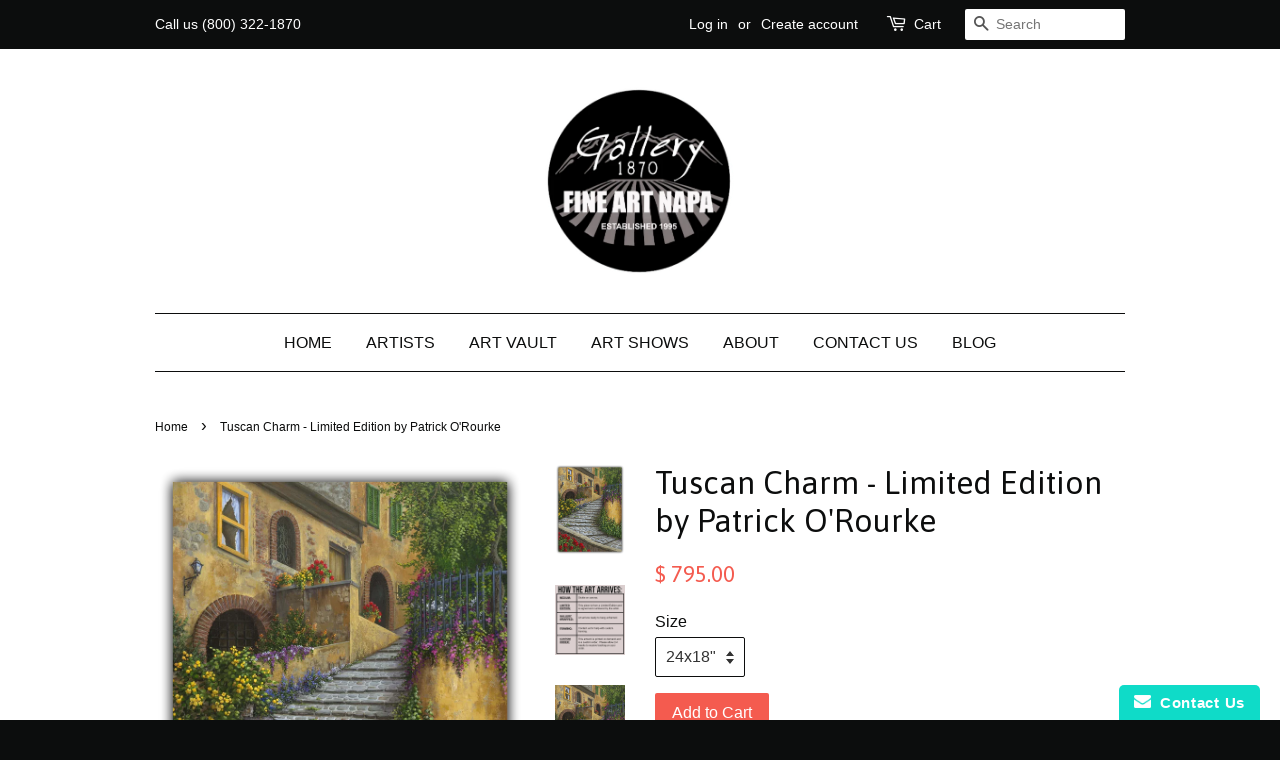

--- FILE ---
content_type: text/html; charset=utf-8
request_url: https://www.gallery1870.com/products/tuscan-charm
body_size: 20619
content:
<!doctype html>
<!--[if lt IE 7]><html class="no-js lt-ie9 lt-ie8 lt-ie7" lang="en"> <![endif]-->
<!--[if IE 7]><html class="no-js lt-ie9 lt-ie8" lang="en"> <![endif]-->
<!--[if IE 8]><html class="no-js lt-ie9" lang="en"> <![endif]-->
<!--[if IE 9 ]><html class="ie9 no-js"> <![endif]-->
<!--[if (gt IE 9)|!(IE)]><!--> <html class="no-js"> <!--<![endif]-->
<head>

  <!-- Basic page needs ================================================== -->
  <meta charset="utf-8">
  <meta http-equiv="X-UA-Compatible" content="IE=edge,chrome=1">

  
  <link rel="shortcut icon" href="//www.gallery1870.com/cdn/shop/t/17/assets/favicon.png?v=18513306438963429691729037157" type="image/png" />
  

  <!-- Title and description ================================================== -->

 <!-- SEO Manager 6.2.0 -->
<meta name='seomanager' content='6.2' />
<title>Tuscan Charm - Limited Edition by Patrick O&#39;Rourke</title>
<meta name='description' content='&quot;Tuscan Charm&quot; – Limited Edition Giclée on Canvas by Patrick O’RourkeAvailable in 24x18&quot;, 40x30&quot;, and 48x36&quot; | Edition of 75 in each sizeGallery Wrapped Canvas – Ready to Hang Step into the heart of the Italian countryside with Tuscan Charm, a captivating limited edition giclée on canvas by renowned wine country artist' /> 
<meta name="robots" content="index"> 
<meta name="robots" content="follow">
<meta name="google-site-verification" content="EHrbPDL18vjp1VP_c3wPqqOtkcYgg-jE5uZGlH7Ylag" />

<script type="application/ld+json">
 {
 "@context": "https://schema.org",
 "@id": "https:\/\/www.gallery1870.com\/products\/tuscan-charm",
 "@type": "Product","sku": "OROURKE-TC-LE-GW-24X18","mpn": "OROURKE-TC-LE-GW-24X18","brand": {
 "@type": "Brand",
 "name": "Patrick O'Rourke"
 },
 "description": "\"Tuscan Charm\" – Limited Edition Giclée on Canvas by Patrick O’RourkeAvailable in 24x18\", 40x30\", and 48x36\" | Edition of 75 in each sizeGallery Wrapped Canvas – Ready to Hang\nStep into the heart of the Italian countryside with Tuscan Charm, a captivating limited edition giclée on canvas by renowned wine country artist Patrick O’Rourke. This richly detailed work invites you to wander up a cobblestone staircase nestled within a sun-drenched Tuscan village, where vibrant blooms spill over terra-cotta planters and ivy clings to weathered golden walls.\nAs your eye journeys through the scene, you'll discover a delightful detail tucked near the base of the steps: two playful kittens peeking out from behind a lush bush of yellow blossoms. Their curious faces and subtle presence add a heartwarming layer of life and whimsy to the composition—O’Rourke’s signature nod to the beauty found in quiet, hidden moments.\nFrom the warmth of aged stucco to the shadows dancing across stone, Tuscan Charm radiates romance, tranquility, and timeless European elegance. This piece is perfect for those who love travel, nostalgia, or simply the charm of a well-tended garden path.\nEach edition is hand-signed and numbered by the artist and includes a certificate of authenticity. Offered in three sizes—24x18\", 40x30\", and 48x36\"—with only 75 in each edition, this gallery-wrapped canvas arrives ready to hang and enchant.\n\n\n\n\n\n\n\n* FRAMING: Framing can indeed elevate the presentation of a canvas giclée, adding a touch of sophistication and enhancing its overall appeal. While the gallery wrapped edge offers a contemporary look, framing can provide additional customization options to complement the artwork and suit various interior styles. As experienced framers of Patrick O'Rourke's artwork, we can help you select the perfect frame to enhance the piece and showcase it beautifully in your space. Contact us to be connected with a framing specialist!\n\n* SHIPPING PRICES: Our online shipping prices are calculated based on the purchase price, ensuring that in most cases, the estimated shipping cost is accurate. However, if our website overestimates the shipping cost, we will issue a partial refund for the excess amount. Conversely, if our website underestimates the shipping cost, we will reach out to discuss your shipping options with you. For a more precise shipping quote, please feel free to contact us directly.\n*We know you will love it!  However, this purchase is available for Gallery exchange within 30 days of purchase.\n*The sale is final on all custom framed artwork.\n\n\n\n\n\n\n\n",
 "url": "https:\/\/www.gallery1870.com\/products\/tuscan-charm",
 "name": "Tuscan Charm - Limited Edition by Patrick O'Rourke","image": "https://www.gallery1870.com/cdn/shop/files/Tuscan-Charm-Web.png?v=1747600308","offers": [{
 "@type": "Offer","availability": "https://schema.org/InStock",
 "priceCurrency": "USD",
 "price": "795.00",
 "priceValidUntil": "2027-01-07",
 "itemCondition": "https://schema.org/NewCondition",
 "url": "https:\/\/www.gallery1870.com\/products\/tuscan-charm\/products\/tuscan-charm?variant=33182860620",
 "image": "https://www.gallery1870.com/cdn/shop/files/Tuscan-Charm-Web.png?v=1747600308",
 "mpn": "OROURKE-TC-LE-GW-24X18","sku": "OROURKE-TC-LE-GW-24X18",
"seller": {
 "@type": "Organization",
 "name": "Gallery 1870 - Fine Art Napa"
 }
 },{
 "@type": "Offer","availability": "https://schema.org/InStock",
 "priceCurrency": "USD",
 "price": "1995.00",
 "priceValidUntil": "2027-01-07",
 "itemCondition": "https://schema.org/NewCondition",
 "url": "https:\/\/www.gallery1870.com\/products\/tuscan-charm\/products\/tuscan-charm?variant=33182910668",
 "image": "https://www.gallery1870.com/cdn/shop/files/Tuscan-Charm-Web.png?v=1747600308",
 "mpn": "OROURKE-TC-LE-GW-40X30","sku": "OROURKE-TC-LE-GW-40X30",
"seller": {
 "@type": "Organization",
 "name": "Gallery 1870 - Fine Art Napa"
 }
 },{
 "@type": "Offer","availability": "https://schema.org/InStock",
 "priceCurrency": "USD",
 "price": "2395.00",
 "priceValidUntil": "2027-01-07",
 "itemCondition": "https://schema.org/NewCondition",
 "url": "https:\/\/www.gallery1870.com\/products\/tuscan-charm\/products\/tuscan-charm?variant=33182910796",
 "image": "https://www.gallery1870.com/cdn/shop/files/Tuscan-Charm-Web.png?v=1747600308",
 "mpn": "OROURKE-TC-LE-GW-48X36","sku": "OROURKE-TC-LE-GW-48X36",
"seller": {
 "@type": "Organization",
 "name": "Gallery 1870 - Fine Art Napa"
 }
 }]}
 </script>
<!-- end: SEO Manager 6.2.0 -->


  <!-- Social meta ================================================== -->
  

  <meta property="og:type" content="product">
  <meta property="og:title" content="Tuscan Charm - Limited Edition by Patrick O&#39;Rourke">
  <meta property="og:url" content="https://www.gallery1870.com/products/tuscan-charm">
  
  <meta property="og:image" content="http://www.gallery1870.com/cdn/shop/files/Tuscan-Charm-Web_grande.jpg?v=1747600308">
  <meta property="og:image:secure_url" content="https://www.gallery1870.com/cdn/shop/files/Tuscan-Charm-Web_grande.jpg?v=1747600308">
  
  <meta property="og:image" content="http://www.gallery1870.com/cdn/shop/files/OROURKE-LE-GRAPH_bb02158b-737e-4523-8c2a-b5c69ea88a03_grande.jpg?v=1747600308">
  <meta property="og:image:secure_url" content="https://www.gallery1870.com/cdn/shop/files/OROURKE-LE-GRAPH_bb02158b-737e-4523-8c2a-b5c69ea88a03_grande.jpg?v=1747600308">
  
  <meta property="og:image" content="http://www.gallery1870.com/cdn/shop/files/Tuscan-Charm-Web_grande.png?v=1747600308">
  <meta property="og:image:secure_url" content="https://www.gallery1870.com/cdn/shop/files/Tuscan-Charm-Web_grande.png?v=1747600308">
  
  <meta property="og:price:amount" content="795.00">
  <meta property="og:price:currency" content="USD">



  <meta property="og:description" content="&quot;Tuscan Charm&quot; – Limited Edition Giclée on Canvas by Patrick O’RourkeAvailable in 24x18&quot;, 40x30&quot;, and 48x36&quot; | Edition of 75 in each sizeGallery Wrapped Canvas – Ready to Hang Step into the heart of the Italian countryside with Tuscan Charm, a captivating limited edition giclée on canvas by renowned wine country artist">


<meta property="og:site_name" content="Gallery 1870 - Fine Art Napa">


  <meta name="twitter:card" content="summary">



  <meta name="twitter:title" content="Tuscan Charm - Limited Edition by Patrick O&#39;Rourke">
  <meta name="twitter:description" content="&quot;Tuscan Charm&quot; – Limited Edition Giclée on Canvas by Patrick O’RourkeAvailable in 24x18&quot;, 40x30&quot;, and 48x36&quot; | Edition of 75 in each sizeGallery Wrapped Canvas – Ready to Hang
Step into the heart of t">
  <meta name="twitter:image" content="https://www.gallery1870.com/cdn/shop/files/Tuscan-Charm-Web_large.png?v=1747600308">
  <meta name="twitter:image:width" content="480">
  <meta name="twitter:image:height" content="480">



  <!-- Helpers ================================================== -->
  <link rel="canonical" href="https://www.gallery1870.com/products/tuscan-charm">
  <meta name="viewport" content="width=device-width,initial-scale=1">
  <meta name="theme-color" content="#f45b4f">

  <!-- CSS ================================================== -->
  <link href="//www.gallery1870.com/cdn/shop/t/17/assets/timber.scss.css?v=140761521961375910231723587765" rel="stylesheet" type="text/css" media="all" />
  <link href="//www.gallery1870.com/cdn/shop/t/17/assets/theme.scss.css?v=27595101504889514891723587765" rel="stylesheet" type="text/css" media="all" />

  

  
    
    
    <link href="//fonts.googleapis.com/css?family=Asap:400" rel="stylesheet" type="text/css" media="all" />
  




  <!-- Header hook for plugins ================================================== -->
  <script>window.performance && window.performance.mark && window.performance.mark('shopify.content_for_header.start');</script><meta name="google-site-verification" content="tLvFC0UvCXQslZ7Qkl6ek64dGAMFiithmkVfjWCU8vQ">
<meta id="shopify-digital-wallet" name="shopify-digital-wallet" content="/11597264/digital_wallets/dialog">
<meta name="shopify-checkout-api-token" content="ded5863a18ec99e8cfcb7ea968cc84a8">
<meta id="in-context-paypal-metadata" data-shop-id="11597264" data-venmo-supported="true" data-environment="production" data-locale="en_US" data-paypal-v4="true" data-currency="USD">
<link rel="alternate" type="application/json+oembed" href="https://www.gallery1870.com/products/tuscan-charm.oembed">
<script async="async" src="/checkouts/internal/preloads.js?locale=en-US"></script>
<link rel="preconnect" href="https://shop.app" crossorigin="anonymous">
<script async="async" src="https://shop.app/checkouts/internal/preloads.js?locale=en-US&shop_id=11597264" crossorigin="anonymous"></script>
<script id="apple-pay-shop-capabilities" type="application/json">{"shopId":11597264,"countryCode":"US","currencyCode":"USD","merchantCapabilities":["supports3DS"],"merchantId":"gid:\/\/shopify\/Shop\/11597264","merchantName":"Gallery 1870 - Fine Art Napa","requiredBillingContactFields":["postalAddress","email","phone"],"requiredShippingContactFields":["postalAddress","email","phone"],"shippingType":"shipping","supportedNetworks":["visa","masterCard","amex","discover","elo","jcb"],"total":{"type":"pending","label":"Gallery 1870 - Fine Art Napa","amount":"1.00"},"shopifyPaymentsEnabled":true,"supportsSubscriptions":true}</script>
<script id="shopify-features" type="application/json">{"accessToken":"ded5863a18ec99e8cfcb7ea968cc84a8","betas":["rich-media-storefront-analytics"],"domain":"www.gallery1870.com","predictiveSearch":true,"shopId":11597264,"locale":"en"}</script>
<script>var Shopify = Shopify || {};
Shopify.shop = "gallery-1870.myshopify.com";
Shopify.locale = "en";
Shopify.currency = {"active":"USD","rate":"1.0"};
Shopify.country = "US";
Shopify.theme = {"name":"Black\u0026White-Minimal","id":137201221808,"schema_name":null,"schema_version":null,"theme_store_id":380,"role":"main"};
Shopify.theme.handle = "null";
Shopify.theme.style = {"id":null,"handle":null};
Shopify.cdnHost = "www.gallery1870.com/cdn";
Shopify.routes = Shopify.routes || {};
Shopify.routes.root = "/";</script>
<script type="module">!function(o){(o.Shopify=o.Shopify||{}).modules=!0}(window);</script>
<script>!function(o){function n(){var o=[];function n(){o.push(Array.prototype.slice.apply(arguments))}return n.q=o,n}var t=o.Shopify=o.Shopify||{};t.loadFeatures=n(),t.autoloadFeatures=n()}(window);</script>
<script>
  window.ShopifyPay = window.ShopifyPay || {};
  window.ShopifyPay.apiHost = "shop.app\/pay";
  window.ShopifyPay.redirectState = null;
</script>
<script id="shop-js-analytics" type="application/json">{"pageType":"product"}</script>
<script defer="defer" async type="module" src="//www.gallery1870.com/cdn/shopifycloud/shop-js/modules/v2/client.init-shop-cart-sync_CG-L-Qzi.en.esm.js"></script>
<script defer="defer" async type="module" src="//www.gallery1870.com/cdn/shopifycloud/shop-js/modules/v2/chunk.common_B8yXDTDb.esm.js"></script>
<script type="module">
  await import("//www.gallery1870.com/cdn/shopifycloud/shop-js/modules/v2/client.init-shop-cart-sync_CG-L-Qzi.en.esm.js");
await import("//www.gallery1870.com/cdn/shopifycloud/shop-js/modules/v2/chunk.common_B8yXDTDb.esm.js");

  window.Shopify.SignInWithShop?.initShopCartSync?.({"fedCMEnabled":true,"windoidEnabled":true});

</script>
<script>
  window.Shopify = window.Shopify || {};
  if (!window.Shopify.featureAssets) window.Shopify.featureAssets = {};
  window.Shopify.featureAssets['shop-js'] = {"shop-cart-sync":["modules/v2/client.shop-cart-sync_C7TtgCZT.en.esm.js","modules/v2/chunk.common_B8yXDTDb.esm.js"],"shop-button":["modules/v2/client.shop-button_aOcg-RjH.en.esm.js","modules/v2/chunk.common_B8yXDTDb.esm.js"],"init-fed-cm":["modules/v2/client.init-fed-cm_DGh7x7ZX.en.esm.js","modules/v2/chunk.common_B8yXDTDb.esm.js"],"init-windoid":["modules/v2/client.init-windoid_C5PxDKWE.en.esm.js","modules/v2/chunk.common_B8yXDTDb.esm.js"],"init-shop-email-lookup-coordinator":["modules/v2/client.init-shop-email-lookup-coordinator_D-37GF_a.en.esm.js","modules/v2/chunk.common_B8yXDTDb.esm.js"],"shop-cash-offers":["modules/v2/client.shop-cash-offers_DkchToOx.en.esm.js","modules/v2/chunk.common_B8yXDTDb.esm.js","modules/v2/chunk.modal_dvVUSHam.esm.js"],"init-shop-cart-sync":["modules/v2/client.init-shop-cart-sync_CG-L-Qzi.en.esm.js","modules/v2/chunk.common_B8yXDTDb.esm.js"],"shop-toast-manager":["modules/v2/client.shop-toast-manager_BmSBWum3.en.esm.js","modules/v2/chunk.common_B8yXDTDb.esm.js"],"pay-button":["modules/v2/client.pay-button_Cw45D1uM.en.esm.js","modules/v2/chunk.common_B8yXDTDb.esm.js"],"avatar":["modules/v2/client.avatar_BTnouDA3.en.esm.js"],"shop-login-button":["modules/v2/client.shop-login-button_DrVPCwAQ.en.esm.js","modules/v2/chunk.common_B8yXDTDb.esm.js","modules/v2/chunk.modal_dvVUSHam.esm.js"],"init-customer-accounts":["modules/v2/client.init-customer-accounts_BNYsaOzg.en.esm.js","modules/v2/client.shop-login-button_DrVPCwAQ.en.esm.js","modules/v2/chunk.common_B8yXDTDb.esm.js","modules/v2/chunk.modal_dvVUSHam.esm.js"],"init-customer-accounts-sign-up":["modules/v2/client.init-customer-accounts-sign-up_pIEGEpjr.en.esm.js","modules/v2/client.shop-login-button_DrVPCwAQ.en.esm.js","modules/v2/chunk.common_B8yXDTDb.esm.js","modules/v2/chunk.modal_dvVUSHam.esm.js"],"init-shop-for-new-customer-accounts":["modules/v2/client.init-shop-for-new-customer-accounts_BIu2e6le.en.esm.js","modules/v2/client.shop-login-button_DrVPCwAQ.en.esm.js","modules/v2/chunk.common_B8yXDTDb.esm.js","modules/v2/chunk.modal_dvVUSHam.esm.js"],"shop-follow-button":["modules/v2/client.shop-follow-button_B6YY9G4U.en.esm.js","modules/v2/chunk.common_B8yXDTDb.esm.js","modules/v2/chunk.modal_dvVUSHam.esm.js"],"lead-capture":["modules/v2/client.lead-capture_o2hOda6W.en.esm.js","modules/v2/chunk.common_B8yXDTDb.esm.js","modules/v2/chunk.modal_dvVUSHam.esm.js"],"checkout-modal":["modules/v2/client.checkout-modal_NoX7b1qq.en.esm.js","modules/v2/chunk.common_B8yXDTDb.esm.js","modules/v2/chunk.modal_dvVUSHam.esm.js"],"shop-login":["modules/v2/client.shop-login_DA8-MZ-E.en.esm.js","modules/v2/chunk.common_B8yXDTDb.esm.js","modules/v2/chunk.modal_dvVUSHam.esm.js"],"payment-terms":["modules/v2/client.payment-terms_BFsudFhJ.en.esm.js","modules/v2/chunk.common_B8yXDTDb.esm.js","modules/v2/chunk.modal_dvVUSHam.esm.js"]};
</script>
<script>(function() {
  var isLoaded = false;
  function asyncLoad() {
    if (isLoaded) return;
    isLoaded = true;
    var urls = ["https:\/\/www.improvedcontactform.com\/icf.js?shop=gallery-1870.myshopify.com","\/\/shopify.privy.com\/widget.js?shop=gallery-1870.myshopify.com","https:\/\/chimpstatic.com\/mcjs-connected\/js\/users\/b214cc039dbc34beaf27cf943\/811f3d17748f104f99777337b.js?shop=gallery-1870.myshopify.com","https:\/\/formbuilder.hulkapps.com\/skeletopapp.js?shop=gallery-1870.myshopify.com","https:\/\/chimpstatic.com\/mcjs-connected\/js\/users\/b214cc039dbc34beaf27cf943\/12b3553024fee7e60712ea7a8.js?shop=gallery-1870.myshopify.com","https:\/\/cdn.shopify.com\/s\/files\/1\/1159\/7264\/t\/17\/assets\/rev_11597264.js?v=1729027542\u0026shop=gallery-1870.myshopify.com"];
    for (var i = 0; i < urls.length; i++) {
      var s = document.createElement('script');
      s.type = 'text/javascript';
      s.async = true;
      s.src = urls[i];
      var x = document.getElementsByTagName('script')[0];
      x.parentNode.insertBefore(s, x);
    }
  };
  if(window.attachEvent) {
    window.attachEvent('onload', asyncLoad);
  } else {
    window.addEventListener('load', asyncLoad, false);
  }
})();</script>
<script id="__st">var __st={"a":11597264,"offset":-28800,"reqid":"5e53cee1-2e0f-4d46-a02a-3f3c4ec76c6a-1767850961","pageurl":"www.gallery1870.com\/products\/tuscan-charm","u":"cffaf6a0fb4f","p":"product","rtyp":"product","rid":9515183628};</script>
<script>window.ShopifyPaypalV4VisibilityTracking = true;</script>
<script id="captcha-bootstrap">!function(){'use strict';const t='contact',e='account',n='new_comment',o=[[t,t],['blogs',n],['comments',n],[t,'customer']],c=[[e,'customer_login'],[e,'guest_login'],[e,'recover_customer_password'],[e,'create_customer']],r=t=>t.map((([t,e])=>`form[action*='/${t}']:not([data-nocaptcha='true']) input[name='form_type'][value='${e}']`)).join(','),a=t=>()=>t?[...document.querySelectorAll(t)].map((t=>t.form)):[];function s(){const t=[...o],e=r(t);return a(e)}const i='password',u='form_key',d=['recaptcha-v3-token','g-recaptcha-response','h-captcha-response',i],f=()=>{try{return window.sessionStorage}catch{return}},m='__shopify_v',_=t=>t.elements[u];function p(t,e,n=!1){try{const o=window.sessionStorage,c=JSON.parse(o.getItem(e)),{data:r}=function(t){const{data:e,action:n}=t;return t[m]||n?{data:e,action:n}:{data:t,action:n}}(c);for(const[e,n]of Object.entries(r))t.elements[e]&&(t.elements[e].value=n);n&&o.removeItem(e)}catch(o){console.error('form repopulation failed',{error:o})}}const l='form_type',E='cptcha';function T(t){t.dataset[E]=!0}const w=window,h=w.document,L='Shopify',v='ce_forms',y='captcha';let A=!1;((t,e)=>{const n=(g='f06e6c50-85a8-45c8-87d0-21a2b65856fe',I='https://cdn.shopify.com/shopifycloud/storefront-forms-hcaptcha/ce_storefront_forms_captcha_hcaptcha.v1.5.2.iife.js',D={infoText:'Protected by hCaptcha',privacyText:'Privacy',termsText:'Terms'},(t,e,n)=>{const o=w[L][v],c=o.bindForm;if(c)return c(t,g,e,D).then(n);var r;o.q.push([[t,g,e,D],n]),r=I,A||(h.body.append(Object.assign(h.createElement('script'),{id:'captcha-provider',async:!0,src:r})),A=!0)});var g,I,D;w[L]=w[L]||{},w[L][v]=w[L][v]||{},w[L][v].q=[],w[L][y]=w[L][y]||{},w[L][y].protect=function(t,e){n(t,void 0,e),T(t)},Object.freeze(w[L][y]),function(t,e,n,w,h,L){const[v,y,A,g]=function(t,e,n){const i=e?o:[],u=t?c:[],d=[...i,...u],f=r(d),m=r(i),_=r(d.filter((([t,e])=>n.includes(e))));return[a(f),a(m),a(_),s()]}(w,h,L),I=t=>{const e=t.target;return e instanceof HTMLFormElement?e:e&&e.form},D=t=>v().includes(t);t.addEventListener('submit',(t=>{const e=I(t);if(!e)return;const n=D(e)&&!e.dataset.hcaptchaBound&&!e.dataset.recaptchaBound,o=_(e),c=g().includes(e)&&(!o||!o.value);(n||c)&&t.preventDefault(),c&&!n&&(function(t){try{if(!f())return;!function(t){const e=f();if(!e)return;const n=_(t);if(!n)return;const o=n.value;o&&e.removeItem(o)}(t);const e=Array.from(Array(32),(()=>Math.random().toString(36)[2])).join('');!function(t,e){_(t)||t.append(Object.assign(document.createElement('input'),{type:'hidden',name:u})),t.elements[u].value=e}(t,e),function(t,e){const n=f();if(!n)return;const o=[...t.querySelectorAll(`input[type='${i}']`)].map((({name:t})=>t)),c=[...d,...o],r={};for(const[a,s]of new FormData(t).entries())c.includes(a)||(r[a]=s);n.setItem(e,JSON.stringify({[m]:1,action:t.action,data:r}))}(t,e)}catch(e){console.error('failed to persist form',e)}}(e),e.submit())}));const S=(t,e)=>{t&&!t.dataset[E]&&(n(t,e.some((e=>e===t))),T(t))};for(const o of['focusin','change'])t.addEventListener(o,(t=>{const e=I(t);D(e)&&S(e,y())}));const B=e.get('form_key'),M=e.get(l),P=B&&M;t.addEventListener('DOMContentLoaded',(()=>{const t=y();if(P)for(const e of t)e.elements[l].value===M&&p(e,B);[...new Set([...A(),...v().filter((t=>'true'===t.dataset.shopifyCaptcha))])].forEach((e=>S(e,t)))}))}(h,new URLSearchParams(w.location.search),n,t,e,['guest_login'])})(!0,!0)}();</script>
<script integrity="sha256-4kQ18oKyAcykRKYeNunJcIwy7WH5gtpwJnB7kiuLZ1E=" data-source-attribution="shopify.loadfeatures" defer="defer" src="//www.gallery1870.com/cdn/shopifycloud/storefront/assets/storefront/load_feature-a0a9edcb.js" crossorigin="anonymous"></script>
<script crossorigin="anonymous" defer="defer" src="//www.gallery1870.com/cdn/shopifycloud/storefront/assets/shopify_pay/storefront-65b4c6d7.js?v=20250812"></script>
<script data-source-attribution="shopify.dynamic_checkout.dynamic.init">var Shopify=Shopify||{};Shopify.PaymentButton=Shopify.PaymentButton||{isStorefrontPortableWallets:!0,init:function(){window.Shopify.PaymentButton.init=function(){};var t=document.createElement("script");t.src="https://www.gallery1870.com/cdn/shopifycloud/portable-wallets/latest/portable-wallets.en.js",t.type="module",document.head.appendChild(t)}};
</script>
<script data-source-attribution="shopify.dynamic_checkout.buyer_consent">
  function portableWalletsHideBuyerConsent(e){var t=document.getElementById("shopify-buyer-consent"),n=document.getElementById("shopify-subscription-policy-button");t&&n&&(t.classList.add("hidden"),t.setAttribute("aria-hidden","true"),n.removeEventListener("click",e))}function portableWalletsShowBuyerConsent(e){var t=document.getElementById("shopify-buyer-consent"),n=document.getElementById("shopify-subscription-policy-button");t&&n&&(t.classList.remove("hidden"),t.removeAttribute("aria-hidden"),n.addEventListener("click",e))}window.Shopify?.PaymentButton&&(window.Shopify.PaymentButton.hideBuyerConsent=portableWalletsHideBuyerConsent,window.Shopify.PaymentButton.showBuyerConsent=portableWalletsShowBuyerConsent);
</script>
<script data-source-attribution="shopify.dynamic_checkout.cart.bootstrap">document.addEventListener("DOMContentLoaded",(function(){function t(){return document.querySelector("shopify-accelerated-checkout-cart, shopify-accelerated-checkout")}if(t())Shopify.PaymentButton.init();else{new MutationObserver((function(e,n){t()&&(Shopify.PaymentButton.init(),n.disconnect())})).observe(document.body,{childList:!0,subtree:!0})}}));
</script>
<link id="shopify-accelerated-checkout-styles" rel="stylesheet" media="screen" href="https://www.gallery1870.com/cdn/shopifycloud/portable-wallets/latest/accelerated-checkout-backwards-compat.css" crossorigin="anonymous">
<style id="shopify-accelerated-checkout-cart">
        #shopify-buyer-consent {
  margin-top: 1em;
  display: inline-block;
  width: 100%;
}

#shopify-buyer-consent.hidden {
  display: none;
}

#shopify-subscription-policy-button {
  background: none;
  border: none;
  padding: 0;
  text-decoration: underline;
  font-size: inherit;
  cursor: pointer;
}

#shopify-subscription-policy-button::before {
  box-shadow: none;
}

      </style>

<script>window.performance && window.performance.mark && window.performance.mark('shopify.content_for_header.end');</script>

  

<!--[if lt IE 9]>
<script src="//cdnjs.cloudflare.com/ajax/libs/html5shiv/3.7.2/html5shiv.min.js" type="text/javascript"></script>
<script src="//www.gallery1870.com/cdn/shop/t/17/assets/respond.min.js?v=52248677837542619231722386460" type="text/javascript"></script>
<link href="//www.gallery1870.com/cdn/shop/t/17/assets/respond-proxy.html" id="respond-proxy" rel="respond-proxy" />
<link href="//www.gallery1870.com/search?q=fa908c782d9bbc6d25af1708f4517290" id="respond-redirect" rel="respond-redirect" />
<script src="//www.gallery1870.com/search?q=fa908c782d9bbc6d25af1708f4517290" type="text/javascript"></script>
<![endif]-->



  <script src="//ajax.googleapis.com/ajax/libs/jquery/1.11.0/jquery.min.js" type="text/javascript"></script>
  <script src="//www.gallery1870.com/cdn/shop/t/17/assets/modernizr.min.js?v=26620055551102246001722386460" type="text/javascript"></script>

  
  

<script src="https://cdn.shopify.com/extensions/55fefd76-35ff-4656-98b5-29ebc814b57d/tydal-reviews-21/assets/rev-app-embed.js" type="text/javascript" defer="defer"></script>
<link href="https://monorail-edge.shopifysvc.com" rel="dns-prefetch">
<script>(function(){if ("sendBeacon" in navigator && "performance" in window) {try {var session_token_from_headers = performance.getEntriesByType('navigation')[0].serverTiming.find(x => x.name == '_s').description;} catch {var session_token_from_headers = undefined;}var session_cookie_matches = document.cookie.match(/_shopify_s=([^;]*)/);var session_token_from_cookie = session_cookie_matches && session_cookie_matches.length === 2 ? session_cookie_matches[1] : "";var session_token = session_token_from_headers || session_token_from_cookie || "";function handle_abandonment_event(e) {var entries = performance.getEntries().filter(function(entry) {return /monorail-edge.shopifysvc.com/.test(entry.name);});if (!window.abandonment_tracked && entries.length === 0) {window.abandonment_tracked = true;var currentMs = Date.now();var navigation_start = performance.timing.navigationStart;var payload = {shop_id: 11597264,url: window.location.href,navigation_start,duration: currentMs - navigation_start,session_token,page_type: "product"};window.navigator.sendBeacon("https://monorail-edge.shopifysvc.com/v1/produce", JSON.stringify({schema_id: "online_store_buyer_site_abandonment/1.1",payload: payload,metadata: {event_created_at_ms: currentMs,event_sent_at_ms: currentMs}}));}}window.addEventListener('pagehide', handle_abandonment_event);}}());</script>
<script id="web-pixels-manager-setup">(function e(e,d,r,n,o){if(void 0===o&&(o={}),!Boolean(null===(a=null===(i=window.Shopify)||void 0===i?void 0:i.analytics)||void 0===a?void 0:a.replayQueue)){var i,a;window.Shopify=window.Shopify||{};var t=window.Shopify;t.analytics=t.analytics||{};var s=t.analytics;s.replayQueue=[],s.publish=function(e,d,r){return s.replayQueue.push([e,d,r]),!0};try{self.performance.mark("wpm:start")}catch(e){}var l=function(){var e={modern:/Edge?\/(1{2}[4-9]|1[2-9]\d|[2-9]\d{2}|\d{4,})\.\d+(\.\d+|)|Firefox\/(1{2}[4-9]|1[2-9]\d|[2-9]\d{2}|\d{4,})\.\d+(\.\d+|)|Chrom(ium|e)\/(9{2}|\d{3,})\.\d+(\.\d+|)|(Maci|X1{2}).+ Version\/(15\.\d+|(1[6-9]|[2-9]\d|\d{3,})\.\d+)([,.]\d+|)( \(\w+\)|)( Mobile\/\w+|) Safari\/|Chrome.+OPR\/(9{2}|\d{3,})\.\d+\.\d+|(CPU[ +]OS|iPhone[ +]OS|CPU[ +]iPhone|CPU IPhone OS|CPU iPad OS)[ +]+(15[._]\d+|(1[6-9]|[2-9]\d|\d{3,})[._]\d+)([._]\d+|)|Android:?[ /-](13[3-9]|1[4-9]\d|[2-9]\d{2}|\d{4,})(\.\d+|)(\.\d+|)|Android.+Firefox\/(13[5-9]|1[4-9]\d|[2-9]\d{2}|\d{4,})\.\d+(\.\d+|)|Android.+Chrom(ium|e)\/(13[3-9]|1[4-9]\d|[2-9]\d{2}|\d{4,})\.\d+(\.\d+|)|SamsungBrowser\/([2-9]\d|\d{3,})\.\d+/,legacy:/Edge?\/(1[6-9]|[2-9]\d|\d{3,})\.\d+(\.\d+|)|Firefox\/(5[4-9]|[6-9]\d|\d{3,})\.\d+(\.\d+|)|Chrom(ium|e)\/(5[1-9]|[6-9]\d|\d{3,})\.\d+(\.\d+|)([\d.]+$|.*Safari\/(?![\d.]+ Edge\/[\d.]+$))|(Maci|X1{2}).+ Version\/(10\.\d+|(1[1-9]|[2-9]\d|\d{3,})\.\d+)([,.]\d+|)( \(\w+\)|)( Mobile\/\w+|) Safari\/|Chrome.+OPR\/(3[89]|[4-9]\d|\d{3,})\.\d+\.\d+|(CPU[ +]OS|iPhone[ +]OS|CPU[ +]iPhone|CPU IPhone OS|CPU iPad OS)[ +]+(10[._]\d+|(1[1-9]|[2-9]\d|\d{3,})[._]\d+)([._]\d+|)|Android:?[ /-](13[3-9]|1[4-9]\d|[2-9]\d{2}|\d{4,})(\.\d+|)(\.\d+|)|Mobile Safari.+OPR\/([89]\d|\d{3,})\.\d+\.\d+|Android.+Firefox\/(13[5-9]|1[4-9]\d|[2-9]\d{2}|\d{4,})\.\d+(\.\d+|)|Android.+Chrom(ium|e)\/(13[3-9]|1[4-9]\d|[2-9]\d{2}|\d{4,})\.\d+(\.\d+|)|Android.+(UC? ?Browser|UCWEB|U3)[ /]?(15\.([5-9]|\d{2,})|(1[6-9]|[2-9]\d|\d{3,})\.\d+)\.\d+|SamsungBrowser\/(5\.\d+|([6-9]|\d{2,})\.\d+)|Android.+MQ{2}Browser\/(14(\.(9|\d{2,})|)|(1[5-9]|[2-9]\d|\d{3,})(\.\d+|))(\.\d+|)|K[Aa][Ii]OS\/(3\.\d+|([4-9]|\d{2,})\.\d+)(\.\d+|)/},d=e.modern,r=e.legacy,n=navigator.userAgent;return n.match(d)?"modern":n.match(r)?"legacy":"unknown"}(),u="modern"===l?"modern":"legacy",c=(null!=n?n:{modern:"",legacy:""})[u],f=function(e){return[e.baseUrl,"/wpm","/b",e.hashVersion,"modern"===e.buildTarget?"m":"l",".js"].join("")}({baseUrl:d,hashVersion:r,buildTarget:u}),m=function(e){var d=e.version,r=e.bundleTarget,n=e.surface,o=e.pageUrl,i=e.monorailEndpoint;return{emit:function(e){var a=e.status,t=e.errorMsg,s=(new Date).getTime(),l=JSON.stringify({metadata:{event_sent_at_ms:s},events:[{schema_id:"web_pixels_manager_load/3.1",payload:{version:d,bundle_target:r,page_url:o,status:a,surface:n,error_msg:t},metadata:{event_created_at_ms:s}}]});if(!i)return console&&console.warn&&console.warn("[Web Pixels Manager] No Monorail endpoint provided, skipping logging."),!1;try{return self.navigator.sendBeacon.bind(self.navigator)(i,l)}catch(e){}var u=new XMLHttpRequest;try{return u.open("POST",i,!0),u.setRequestHeader("Content-Type","text/plain"),u.send(l),!0}catch(e){return console&&console.warn&&console.warn("[Web Pixels Manager] Got an unhandled error while logging to Monorail."),!1}}}}({version:r,bundleTarget:l,surface:e.surface,pageUrl:self.location.href,monorailEndpoint:e.monorailEndpoint});try{o.browserTarget=l,function(e){var d=e.src,r=e.async,n=void 0===r||r,o=e.onload,i=e.onerror,a=e.sri,t=e.scriptDataAttributes,s=void 0===t?{}:t,l=document.createElement("script"),u=document.querySelector("head"),c=document.querySelector("body");if(l.async=n,l.src=d,a&&(l.integrity=a,l.crossOrigin="anonymous"),s)for(var f in s)if(Object.prototype.hasOwnProperty.call(s,f))try{l.dataset[f]=s[f]}catch(e){}if(o&&l.addEventListener("load",o),i&&l.addEventListener("error",i),u)u.appendChild(l);else{if(!c)throw new Error("Did not find a head or body element to append the script");c.appendChild(l)}}({src:f,async:!0,onload:function(){if(!function(){var e,d;return Boolean(null===(d=null===(e=window.Shopify)||void 0===e?void 0:e.analytics)||void 0===d?void 0:d.initialized)}()){var d=window.webPixelsManager.init(e)||void 0;if(d){var r=window.Shopify.analytics;r.replayQueue.forEach((function(e){var r=e[0],n=e[1],o=e[2];d.publishCustomEvent(r,n,o)})),r.replayQueue=[],r.publish=d.publishCustomEvent,r.visitor=d.visitor,r.initialized=!0}}},onerror:function(){return m.emit({status:"failed",errorMsg:"".concat(f," has failed to load")})},sri:function(e){var d=/^sha384-[A-Za-z0-9+/=]+$/;return"string"==typeof e&&d.test(e)}(c)?c:"",scriptDataAttributes:o}),m.emit({status:"loading"})}catch(e){m.emit({status:"failed",errorMsg:(null==e?void 0:e.message)||"Unknown error"})}}})({shopId: 11597264,storefrontBaseUrl: "https://www.gallery1870.com",extensionsBaseUrl: "https://extensions.shopifycdn.com/cdn/shopifycloud/web-pixels-manager",monorailEndpoint: "https://monorail-edge.shopifysvc.com/unstable/produce_batch",surface: "storefront-renderer",enabledBetaFlags: ["2dca8a86","a0d5f9d2"],webPixelsConfigList: [{"id":"609124528","configuration":"{\"config\":\"{\\\"pixel_id\\\":\\\"GT-5TCZJKNG\\\",\\\"target_country\\\":\\\"US\\\",\\\"gtag_events\\\":[{\\\"type\\\":\\\"view_item\\\",\\\"action_label\\\":\\\"MC-ME7RV80BZ4\\\"},{\\\"type\\\":\\\"purchase\\\",\\\"action_label\\\":\\\"MC-ME7RV80BZ4\\\"},{\\\"type\\\":\\\"page_view\\\",\\\"action_label\\\":\\\"MC-ME7RV80BZ4\\\"}],\\\"enable_monitoring_mode\\\":false}\"}","eventPayloadVersion":"v1","runtimeContext":"OPEN","scriptVersion":"b2a88bafab3e21179ed38636efcd8a93","type":"APP","apiClientId":1780363,"privacyPurposes":[],"dataSharingAdjustments":{"protectedCustomerApprovalScopes":["read_customer_address","read_customer_email","read_customer_name","read_customer_personal_data","read_customer_phone"]}},{"id":"248840368","configuration":"{\"pixel_id\":\"163918697564858\",\"pixel_type\":\"facebook_pixel\",\"metaapp_system_user_token\":\"-\"}","eventPayloadVersion":"v1","runtimeContext":"OPEN","scriptVersion":"ca16bc87fe92b6042fbaa3acc2fbdaa6","type":"APP","apiClientId":2329312,"privacyPurposes":["ANALYTICS","MARKETING","SALE_OF_DATA"],"dataSharingAdjustments":{"protectedCustomerApprovalScopes":["read_customer_address","read_customer_email","read_customer_name","read_customer_personal_data","read_customer_phone"]}},{"id":"91914416","eventPayloadVersion":"v1","runtimeContext":"LAX","scriptVersion":"1","type":"CUSTOM","privacyPurposes":["ANALYTICS"],"name":"Google Analytics tag (migrated)"},{"id":"shopify-app-pixel","configuration":"{}","eventPayloadVersion":"v1","runtimeContext":"STRICT","scriptVersion":"0450","apiClientId":"shopify-pixel","type":"APP","privacyPurposes":["ANALYTICS","MARKETING"]},{"id":"shopify-custom-pixel","eventPayloadVersion":"v1","runtimeContext":"LAX","scriptVersion":"0450","apiClientId":"shopify-pixel","type":"CUSTOM","privacyPurposes":["ANALYTICS","MARKETING"]}],isMerchantRequest: false,initData: {"shop":{"name":"Gallery 1870 - Fine Art Napa","paymentSettings":{"currencyCode":"USD"},"myshopifyDomain":"gallery-1870.myshopify.com","countryCode":"US","storefrontUrl":"https:\/\/www.gallery1870.com"},"customer":null,"cart":null,"checkout":null,"productVariants":[{"price":{"amount":795.0,"currencyCode":"USD"},"product":{"title":"Tuscan Charm - Limited Edition by Patrick O'Rourke","vendor":"Patrick O'Rourke","id":"9515183628","untranslatedTitle":"Tuscan Charm - Limited Edition by Patrick O'Rourke","url":"\/products\/tuscan-charm","type":"Print"},"id":"33182860620","image":{"src":"\/\/www.gallery1870.com\/cdn\/shop\/files\/Tuscan-Charm-Web.png?v=1747600308"},"sku":"OROURKE-TC-LE-GW-24X18","title":"24x18\"","untranslatedTitle":"24x18\""},{"price":{"amount":1995.0,"currencyCode":"USD"},"product":{"title":"Tuscan Charm - Limited Edition by Patrick O'Rourke","vendor":"Patrick O'Rourke","id":"9515183628","untranslatedTitle":"Tuscan Charm - Limited Edition by Patrick O'Rourke","url":"\/products\/tuscan-charm","type":"Print"},"id":"33182910668","image":{"src":"\/\/www.gallery1870.com\/cdn\/shop\/files\/Tuscan-Charm-Web.png?v=1747600308"},"sku":"OROURKE-TC-LE-GW-40X30","title":"40x30\"","untranslatedTitle":"40x30\""},{"price":{"amount":2395.0,"currencyCode":"USD"},"product":{"title":"Tuscan Charm - Limited Edition by Patrick O'Rourke","vendor":"Patrick O'Rourke","id":"9515183628","untranslatedTitle":"Tuscan Charm - Limited Edition by Patrick O'Rourke","url":"\/products\/tuscan-charm","type":"Print"},"id":"33182910796","image":{"src":"\/\/www.gallery1870.com\/cdn\/shop\/files\/Tuscan-Charm-Web.png?v=1747600308"},"sku":"OROURKE-TC-LE-GW-48X36","title":"48x36\"","untranslatedTitle":"48x36\""}],"purchasingCompany":null},},"https://www.gallery1870.com/cdn","7cecd0b6w90c54c6cpe92089d5m57a67346",{"modern":"","legacy":""},{"shopId":"11597264","storefrontBaseUrl":"https:\/\/www.gallery1870.com","extensionBaseUrl":"https:\/\/extensions.shopifycdn.com\/cdn\/shopifycloud\/web-pixels-manager","surface":"storefront-renderer","enabledBetaFlags":"[\"2dca8a86\", \"a0d5f9d2\"]","isMerchantRequest":"false","hashVersion":"7cecd0b6w90c54c6cpe92089d5m57a67346","publish":"custom","events":"[[\"page_viewed\",{}],[\"product_viewed\",{\"productVariant\":{\"price\":{\"amount\":795.0,\"currencyCode\":\"USD\"},\"product\":{\"title\":\"Tuscan Charm - Limited Edition by Patrick O'Rourke\",\"vendor\":\"Patrick O'Rourke\",\"id\":\"9515183628\",\"untranslatedTitle\":\"Tuscan Charm - Limited Edition by Patrick O'Rourke\",\"url\":\"\/products\/tuscan-charm\",\"type\":\"Print\"},\"id\":\"33182860620\",\"image\":{\"src\":\"\/\/www.gallery1870.com\/cdn\/shop\/files\/Tuscan-Charm-Web.png?v=1747600308\"},\"sku\":\"OROURKE-TC-LE-GW-24X18\",\"title\":\"24x18\\\"\",\"untranslatedTitle\":\"24x18\\\"\"}}]]"});</script><script>
  window.ShopifyAnalytics = window.ShopifyAnalytics || {};
  window.ShopifyAnalytics.meta = window.ShopifyAnalytics.meta || {};
  window.ShopifyAnalytics.meta.currency = 'USD';
  var meta = {"product":{"id":9515183628,"gid":"gid:\/\/shopify\/Product\/9515183628","vendor":"Patrick O'Rourke","type":"Print","handle":"tuscan-charm","variants":[{"id":33182860620,"price":79500,"name":"Tuscan Charm - Limited Edition by Patrick O'Rourke - 24x18\"","public_title":"24x18\"","sku":"OROURKE-TC-LE-GW-24X18"},{"id":33182910668,"price":199500,"name":"Tuscan Charm - Limited Edition by Patrick O'Rourke - 40x30\"","public_title":"40x30\"","sku":"OROURKE-TC-LE-GW-40X30"},{"id":33182910796,"price":239500,"name":"Tuscan Charm - Limited Edition by Patrick O'Rourke - 48x36\"","public_title":"48x36\"","sku":"OROURKE-TC-LE-GW-48X36"}],"remote":false},"page":{"pageType":"product","resourceType":"product","resourceId":9515183628,"requestId":"5e53cee1-2e0f-4d46-a02a-3f3c4ec76c6a-1767850961"}};
  for (var attr in meta) {
    window.ShopifyAnalytics.meta[attr] = meta[attr];
  }
</script>
<script class="analytics">
  (function () {
    var customDocumentWrite = function(content) {
      var jquery = null;

      if (window.jQuery) {
        jquery = window.jQuery;
      } else if (window.Checkout && window.Checkout.$) {
        jquery = window.Checkout.$;
      }

      if (jquery) {
        jquery('body').append(content);
      }
    };

    var hasLoggedConversion = function(token) {
      if (token) {
        return document.cookie.indexOf('loggedConversion=' + token) !== -1;
      }
      return false;
    }

    var setCookieIfConversion = function(token) {
      if (token) {
        var twoMonthsFromNow = new Date(Date.now());
        twoMonthsFromNow.setMonth(twoMonthsFromNow.getMonth() + 2);

        document.cookie = 'loggedConversion=' + token + '; expires=' + twoMonthsFromNow;
      }
    }

    var trekkie = window.ShopifyAnalytics.lib = window.trekkie = window.trekkie || [];
    if (trekkie.integrations) {
      return;
    }
    trekkie.methods = [
      'identify',
      'page',
      'ready',
      'track',
      'trackForm',
      'trackLink'
    ];
    trekkie.factory = function(method) {
      return function() {
        var args = Array.prototype.slice.call(arguments);
        args.unshift(method);
        trekkie.push(args);
        return trekkie;
      };
    };
    for (var i = 0; i < trekkie.methods.length; i++) {
      var key = trekkie.methods[i];
      trekkie[key] = trekkie.factory(key);
    }
    trekkie.load = function(config) {
      trekkie.config = config || {};
      trekkie.config.initialDocumentCookie = document.cookie;
      var first = document.getElementsByTagName('script')[0];
      var script = document.createElement('script');
      script.type = 'text/javascript';
      script.onerror = function(e) {
        var scriptFallback = document.createElement('script');
        scriptFallback.type = 'text/javascript';
        scriptFallback.onerror = function(error) {
                var Monorail = {
      produce: function produce(monorailDomain, schemaId, payload) {
        var currentMs = new Date().getTime();
        var event = {
          schema_id: schemaId,
          payload: payload,
          metadata: {
            event_created_at_ms: currentMs,
            event_sent_at_ms: currentMs
          }
        };
        return Monorail.sendRequest("https://" + monorailDomain + "/v1/produce", JSON.stringify(event));
      },
      sendRequest: function sendRequest(endpointUrl, payload) {
        // Try the sendBeacon API
        if (window && window.navigator && typeof window.navigator.sendBeacon === 'function' && typeof window.Blob === 'function' && !Monorail.isIos12()) {
          var blobData = new window.Blob([payload], {
            type: 'text/plain'
          });

          if (window.navigator.sendBeacon(endpointUrl, blobData)) {
            return true;
          } // sendBeacon was not successful

        } // XHR beacon

        var xhr = new XMLHttpRequest();

        try {
          xhr.open('POST', endpointUrl);
          xhr.setRequestHeader('Content-Type', 'text/plain');
          xhr.send(payload);
        } catch (e) {
          console.log(e);
        }

        return false;
      },
      isIos12: function isIos12() {
        return window.navigator.userAgent.lastIndexOf('iPhone; CPU iPhone OS 12_') !== -1 || window.navigator.userAgent.lastIndexOf('iPad; CPU OS 12_') !== -1;
      }
    };
    Monorail.produce('monorail-edge.shopifysvc.com',
      'trekkie_storefront_load_errors/1.1',
      {shop_id: 11597264,
      theme_id: 137201221808,
      app_name: "storefront",
      context_url: window.location.href,
      source_url: "//www.gallery1870.com/cdn/s/trekkie.storefront.f147c1e4d549b37a06778fe065e689864aedea98.min.js"});

        };
        scriptFallback.async = true;
        scriptFallback.src = '//www.gallery1870.com/cdn/s/trekkie.storefront.f147c1e4d549b37a06778fe065e689864aedea98.min.js';
        first.parentNode.insertBefore(scriptFallback, first);
      };
      script.async = true;
      script.src = '//www.gallery1870.com/cdn/s/trekkie.storefront.f147c1e4d549b37a06778fe065e689864aedea98.min.js';
      first.parentNode.insertBefore(script, first);
    };
    trekkie.load(
      {"Trekkie":{"appName":"storefront","development":false,"defaultAttributes":{"shopId":11597264,"isMerchantRequest":null,"themeId":137201221808,"themeCityHash":"10212001371622452037","contentLanguage":"en","currency":"USD","eventMetadataId":"e5e6c552-3487-49ee-a7ed-91438cb660a2"},"isServerSideCookieWritingEnabled":true,"monorailRegion":"shop_domain","enabledBetaFlags":["65f19447"]},"Session Attribution":{},"S2S":{"facebookCapiEnabled":false,"source":"trekkie-storefront-renderer","apiClientId":580111}}
    );

    var loaded = false;
    trekkie.ready(function() {
      if (loaded) return;
      loaded = true;

      window.ShopifyAnalytics.lib = window.trekkie;

      var originalDocumentWrite = document.write;
      document.write = customDocumentWrite;
      try { window.ShopifyAnalytics.merchantGoogleAnalytics.call(this); } catch(error) {};
      document.write = originalDocumentWrite;

      window.ShopifyAnalytics.lib.page(null,{"pageType":"product","resourceType":"product","resourceId":9515183628,"requestId":"5e53cee1-2e0f-4d46-a02a-3f3c4ec76c6a-1767850961","shopifyEmitted":true});

      var match = window.location.pathname.match(/checkouts\/(.+)\/(thank_you|post_purchase)/)
      var token = match? match[1]: undefined;
      if (!hasLoggedConversion(token)) {
        setCookieIfConversion(token);
        window.ShopifyAnalytics.lib.track("Viewed Product",{"currency":"USD","variantId":33182860620,"productId":9515183628,"productGid":"gid:\/\/shopify\/Product\/9515183628","name":"Tuscan Charm - Limited Edition by Patrick O'Rourke - 24x18\"","price":"795.00","sku":"OROURKE-TC-LE-GW-24X18","brand":"Patrick O'Rourke","variant":"24x18\"","category":"Print","nonInteraction":true,"remote":false},undefined,undefined,{"shopifyEmitted":true});
      window.ShopifyAnalytics.lib.track("monorail:\/\/trekkie_storefront_viewed_product\/1.1",{"currency":"USD","variantId":33182860620,"productId":9515183628,"productGid":"gid:\/\/shopify\/Product\/9515183628","name":"Tuscan Charm - Limited Edition by Patrick O'Rourke - 24x18\"","price":"795.00","sku":"OROURKE-TC-LE-GW-24X18","brand":"Patrick O'Rourke","variant":"24x18\"","category":"Print","nonInteraction":true,"remote":false,"referer":"https:\/\/www.gallery1870.com\/products\/tuscan-charm"});
      }
    });


        var eventsListenerScript = document.createElement('script');
        eventsListenerScript.async = true;
        eventsListenerScript.src = "//www.gallery1870.com/cdn/shopifycloud/storefront/assets/shop_events_listener-3da45d37.js";
        document.getElementsByTagName('head')[0].appendChild(eventsListenerScript);

})();</script>
  <script>
  if (!window.ga || (window.ga && typeof window.ga !== 'function')) {
    window.ga = function ga() {
      (window.ga.q = window.ga.q || []).push(arguments);
      if (window.Shopify && window.Shopify.analytics && typeof window.Shopify.analytics.publish === 'function') {
        window.Shopify.analytics.publish("ga_stub_called", {}, {sendTo: "google_osp_migration"});
      }
      console.error("Shopify's Google Analytics stub called with:", Array.from(arguments), "\nSee https://help.shopify.com/manual/promoting-marketing/pixels/pixel-migration#google for more information.");
    };
    if (window.Shopify && window.Shopify.analytics && typeof window.Shopify.analytics.publish === 'function') {
      window.Shopify.analytics.publish("ga_stub_initialized", {}, {sendTo: "google_osp_migration"});
    }
  }
</script>
<script
  defer
  src="https://www.gallery1870.com/cdn/shopifycloud/perf-kit/shopify-perf-kit-3.0.0.min.js"
  data-application="storefront-renderer"
  data-shop-id="11597264"
  data-render-region="gcp-us-central1"
  data-page-type="product"
  data-theme-instance-id="137201221808"
  data-theme-name=""
  data-theme-version=""
  data-monorail-region="shop_domain"
  data-resource-timing-sampling-rate="10"
  data-shs="true"
  data-shs-beacon="true"
  data-shs-export-with-fetch="true"
  data-shs-logs-sample-rate="1"
  data-shs-beacon-endpoint="https://www.gallery1870.com/api/collect"
></script>
</head>

<body id="tuscan-charm-limited-edition-by-patrick-o-39-rourke" class="template-product" >

  <div class="header-bar">
  <div class="wrapper medium-down--hide">
    <div class="post-large--display-table">

      <div class="header-bar__left post-large--display-table-cell">

        

        

        
          <div class="header-bar__module header-bar__message">
            Call us (800) 322-1870
          </div>
        

      </div>

      <div class="header-bar__right post-large--display-table-cell">

        
          <ul class="header-bar__module header-bar__module--list">
            
              <li>
                <a href="https://www.gallery1870.com/customer_authentication/redirect?locale=en&amp;region_country=US" id="customer_login_link">Log in</a>
              </li>
              <li>or</li>
              <li>
                <a href="https://account.gallery1870.com?locale=en" id="customer_register_link">Create account</a>
              </li>  
            
          </ul>
        

        <div class="header-bar__module">
          <span class="header-bar__sep" aria-hidden="true"></span>
          <a href="/cart" class="cart-page-link">
            <span class="icon icon-cart header-bar__cart-icon" aria-hidden="true"></span>
          </a>
        </div>

        <div class="header-bar__module">
          <a href="/cart" class="cart-page-link">
            Cart
            <span class="cart-count header-bar__cart-count hidden-count">0</span>
          </a>
        </div>

        
          
            <div class="header-bar__module header-bar__search">
              


  <form action="/search" method="get" class="header-bar__search-form clearfix" role="search">
    
    <button type="submit" class="btn icon-fallback-text header-bar__search-submit">
      <span class="icon icon-search" aria-hidden="true"></span>
      <span class="fallback-text">Search</span>
    </button>
    <input type="search" name="q" value="" aria-label="Search" class="header-bar__search-input" placeholder="Search">
  </form>


            </div>
          
        

      </div>
    </div>
  </div>
  <div class="wrapper post-large--hide">
    <button type="button" class="mobile-nav-trigger" id="MobileNavTrigger">
      <span class="icon icon-hamburger" aria-hidden="true"></span>
      Menu
    </button>
    <a href="/cart" class="cart-page-link mobile-cart-page-link">
      <span class="icon icon-cart header-bar__cart-icon" aria-hidden="true"></span>
      Cart <span class="cart-count hidden-count">0</span>
    </a>
  </div>
  <ul id="MobileNav" class="mobile-nav post-large--hide">
  
  
  
  <li class="mobile-nav__link" aria-haspopup="true">
    
      <a href="/" class="mobile-nav">
        HOME
      </a>
    
  </li>
  
  
  <li class="mobile-nav__link" aria-haspopup="true">
    
      <a href="/pages/all-collections" class="mobile-nav">
        ARTISTS
      </a>
    
  </li>
  
  
  <li class="mobile-nav__link" aria-haspopup="true">
    
      <a href="https://www.gallery1870.com/collections/vault-sale" class="mobile-nav">
        ART VAULT
      </a>
    
  </li>
  
  
  <li class="mobile-nav__link" aria-haspopup="true">
    
      <a href="https://gallery-1870.myshopify.com/pages/news-events" class="mobile-nav">
        ART SHOWS
      </a>
    
  </li>
  
  
  <li class="mobile-nav__link" aria-haspopup="true">
    
      <a href="/pages/about-us" class="mobile-nav">
        ABOUT
      </a>
    
  </li>
  
  
  <li class="mobile-nav__link" aria-haspopup="true">
    
      <a href="https://www.gallery1870.com/pages/contact-us" class="mobile-nav">
        CONTACT US
      </a>
    
  </li>
  
  
  <li class="mobile-nav__link" aria-haspopup="true">
    
      <a href="/blogs/news" class="mobile-nav">
        BLOG
      </a>
    
  </li>
  

  
    
      <li class="mobile-nav__link">
        <a href="https://www.gallery1870.com/customer_authentication/redirect?locale=en&amp;region_country=US" id="customer_login_link">Log in</a>
      </li>
      <li class="mobile-nav__link">
        <a href="https://account.gallery1870.com?locale=en" id="customer_register_link">Create account</a>
      </li>
    
  
  
  <li class="mobile-nav__link">
    
      <div class="header-bar__module header-bar__search">
        


  <form action="/search" method="get" class="header-bar__search-form clearfix" role="search">
    
    <button type="submit" class="btn icon-fallback-text header-bar__search-submit">
      <span class="icon icon-search" aria-hidden="true"></span>
      <span class="fallback-text">Search</span>
    </button>
    <input type="search" name="q" value="" aria-label="Search" class="header-bar__search-input" placeholder="Search">
  </form>


      </div>
    
  </li>
  
</ul>

</div>


  <header class="site-header" role="banner">
    <div class="wrapper">

      

      <div class="grid--full">
        <div class="grid__item">
          
            <div class="h1 site-header__logo" itemscope itemtype="http://schema.org/Organization">
          
            
              <a href="/" itemprop="url">
                <img src="//www.gallery1870.com/cdn/shop/t/17/assets/logo.png?v=173011777687987575191722386460" alt="Gallery 1870 - Fine Art Napa" itemprop="logo">
              </a>
            
          
            </div>
          
          
            <p class="header-message post-large--hide">
              <small>Call us (800) 322-1870</small>
            </p>
          
        </div>
      </div>
      <div class="grid--full medium-down--hide">
        <div class="grid__item">
          
<ul class="site-nav" id="AccessibleNav">
  
    
    
    
      <li >
        <a href="/" class="site-nav__link">HOME</a>
      </li>
    
  
    
    
    
      <li >
        <a href="/pages/all-collections" class="site-nav__link">ARTISTS</a>
      </li>
    
  
    
    
    
      <li >
        <a href="https://www.gallery1870.com/collections/vault-sale" class="site-nav__link">ART VAULT</a>
      </li>
    
  
    
    
    
      <li >
        <a href="https://gallery-1870.myshopify.com/pages/news-events" class="site-nav__link">ART SHOWS</a>
      </li>
    
  
    
    
    
      <li >
        <a href="/pages/about-us" class="site-nav__link">ABOUT</a>
      </li>
    
  
    
    
    
      <li >
        <a href="https://www.gallery1870.com/pages/contact-us" class="site-nav__link">CONTACT US</a>
      </li>
    
  
    
    
    
      <li >
        <a href="/blogs/news" class="site-nav__link">BLOG</a>
      </li>
    
  
</ul>

        </div>
      </div>

      

    </div>
  </header>

  <main class="wrapper main-content" role="main">
    <div class="grid">
        <div class="grid__item">
          <div itemscope itemtype="http://schema.org/Product">

  <meta itemprop="url" content="https://www.gallery1870.com/products/tuscan-charm">
  <meta itemprop="image" content="//www.gallery1870.com/cdn/shop/files/Tuscan-Charm-Web_grande.png?v=1747600308">

  <div class="section-header section-header--breadcrumb">
    

<nav class="breadcrumb" role="navigation" aria-label="breadcrumbs">
  <a href="/" title="Back to the frontpage">Home</a>

  

    
    <span aria-hidden="true" class="breadcrumb__sep">&rsaquo;</span>
    <span>Tuscan Charm - Limited Edition by Patrick O'Rourke</span>

  
</nav>


  </div>

  <div class="product-single">
    <div class="grid product-single__hero">
      <div class="grid__item post-large--one-half">

        

          <div class="grid">

            <div class="grid__item four-fifths product-single__photos" id="ProductPhoto">
              
              <img src="//www.gallery1870.com/cdn/shop/files/Tuscan-Charm-Web_1024x1024.png?v=1747600308" alt="Tuscan Charm - Limited Edition by Patrick O&#39;Rourke" id="ProductPhotoImg" data-image-id="36570990641328">
            </div>

            <div class="grid__item one-fifth">

              <ul class="grid product-single__thumbnails" id="ProductThumbs">
                
                  <li class="grid__item">
                    <a data-image-id="36570990641328" href="//www.gallery1870.com/cdn/shop/files/Tuscan-Charm-Web_1024x1024.png?v=1747600308" class="product-single__thumbnail">
                      <img src="//www.gallery1870.com/cdn/shop/files/Tuscan-Charm-Web_grande.png?v=1747600308" alt="Tuscan Charm - Limited Edition by Patrick O&#39;Rourke">
                    </a>
                  </li>
                
                  <li class="grid__item">
                    <a data-image-id="34747152924848" href="//www.gallery1870.com/cdn/shop/files/OROURKE-LE-GRAPH_bb02158b-737e-4523-8c2a-b5c69ea88a03_1024x1024.jpg?v=1747600308" class="product-single__thumbnail">
                      <img src="//www.gallery1870.com/cdn/shop/files/OROURKE-LE-GRAPH_bb02158b-737e-4523-8c2a-b5c69ea88a03_grande.jpg?v=1747600308" alt="How the Artwork Arrives">
                    </a>
                  </li>
                
                  <li class="grid__item">
                    <a data-image-id="36570987462832" href="//www.gallery1870.com/cdn/shop/files/Tuscan-Charm-Web_1024x1024.jpg?v=1747600308" class="product-single__thumbnail">
                      <img src="//www.gallery1870.com/cdn/shop/files/Tuscan-Charm-Web_grande.jpg?v=1747600308" alt="Tuscan Charm - Limited Edition by Patrick O&#39;Rourke">
                    </a>
                  </li>
                
              </ul>

            </div>

          </div>

        

        
        <ul class="gallery" class="hidden">
          
          <li data-image-id="36570990641328" class="gallery__item" data-mfp-src="//www.gallery1870.com/cdn/shop/files/Tuscan-Charm-Web_1024x1024.png?v=1747600308"></li>
          
          <li data-image-id="34747152924848" class="gallery__item" data-mfp-src="//www.gallery1870.com/cdn/shop/files/OROURKE-LE-GRAPH_bb02158b-737e-4523-8c2a-b5c69ea88a03_1024x1024.jpg?v=1747600308"></li>
          
          <li data-image-id="36570987462832" class="gallery__item" data-mfp-src="//www.gallery1870.com/cdn/shop/files/Tuscan-Charm-Web_1024x1024.jpg?v=1747600308"></li>
          
        </ul>
        

      </div>
      <div class="grid__item post-large--one-half">
        
        <h1 itemprop="name">Tuscan Charm - Limited Edition by Patrick O'Rourke</h1>

        <div itemprop="offers" itemscope itemtype="http://schema.org/Offer">
          

          <meta itemprop="priceCurrency" content="USD">
          <link itemprop="availability" href="http://schema.org/InStock">

          <div class="product-single__prices">
            <span id="ProductPrice" class="product-single__price" itemprop="price">
              $ 795.00
            </span>

            
          </div>

          <form action="/cart/add" method="post" enctype="multipart/form-data" id="AddToCartForm">
            <select name="id" id="productSelect" class="product-single__variants">
              
                

                  <option  selected="selected"  data-sku="OROURKE-TC-LE-GW-24X18" value="33182860620">24x18" - $ 795.00 USD</option>

                
              
                

                  <option  data-sku="OROURKE-TC-LE-GW-40X30" value="33182910668">40x30" - $ 1,995.00 USD</option>

                
              
                

                  <option  data-sku="OROURKE-TC-LE-GW-48X36" value="33182910796">48x36" - $ 2,395.00 USD</option>

                
              
            </select>

            <div class="product-single__quantity is-hidden">
              <label for="Quantity">Quantity</label>
              <input type="number" id="Quantity" name="quantity" value="1" min="1" class="quantity-selector">
            </div>

            <button type="submit" name="add" id="AddToCart" class="btn">
              <span id="AddToCartText">Add to Cart</span>
            </button>
          </form>

          
          <div class="product-description rte" itemprop="description">
            <p data-start="149" data-end="338" class=""><strong data-start="149" data-end="222">"Tuscan Charm" – Limited Edition Giclée on Canvas by Patrick O’Rourke</strong><br data-start="222" data-end="225"><em data-start="225" data-end="295">Available in 24x18", 40x30", and 48x36" | Edition of 75 in each size</em><br data-start="295" data-end="298"><em data-start="298" data-end="338">Gallery Wrapped Canvas – Ready to Hang</em></p>
<p data-start="340" data-end="720" class="">Step into the heart of the Italian countryside with <em data-start="392" data-end="406">Tuscan Charm</em>, a captivating limited edition giclée on canvas by renowned wine country artist Patrick O’Rourke. This richly detailed work invites you to wander up a cobblestone staircase nestled within a sun-drenched Tuscan village, where vibrant blooms spill over terra-cotta planters and ivy clings to weathered golden walls.</p>
<p data-start="722" data-end="1082" class="">As your eye journeys through the scene, you'll discover a delightful detail tucked near the base of the steps: two playful kittens peeking out from behind a lush bush of yellow blossoms. Their curious faces and subtle presence add a heartwarming layer of life and whimsy to the composition—O’Rourke’s signature nod to the beauty found in quiet, hidden moments.</p>
<p data-start="1084" data-end="1339" class="">From the warmth of aged stucco to the shadows dancing across stone, <em data-start="1152" data-end="1166">Tuscan Charm</em> radiates romance, tranquility, and timeless European elegance. This piece is perfect for those who love travel, nostalgia, or simply the charm of a well-tended garden path.</p>
<p data-start="1341" data-end="1582" class="">Each edition is hand-signed and numbered by the artist and includes a certificate of authenticity. Offered in three sizes—24x18", 40x30", and 48x36"—with only 75 in each edition, this gallery-wrapped canvas arrives ready to hang and enchant.</p>
<div class="product-description rte">
<div>
<div class="product-description rte">
<div class="product-description rte">
<div>
<div>
<p><strong><img src="https://cdn.shopify.com/s/files/1/1159/7264/files/O_Rourke_Graph_480x480.jpg?v=1721414090" alt="How the Art Arrives"></strong></p>
<p><span><strong>* FRAMING: </strong>Framing can indeed elevate the presentation of a canvas giclée, adding a touch of sophistication and enhancing its overall appeal. While the gallery wrapped edge offers a contemporary look, framing can provide additional customization options to complement the artwork and suit various interior styles. As experienced framers of Patrick O'Rourke's artwork, we can help you select the perfect frame to enhance the piece and showcase it beautifully in your space. Contact us to be connected with a framing specialist!</span><span><strong></strong></span></p>
<div>
<p><strong>* SHIPPING PRICES:</strong><span> </span>Our online shipping prices are calculated based on the purchase price, ensuring that in most cases, the estimated shipping cost is accurate. However, if our website overestimates the shipping cost, we will issue a partial refund for the excess amount. Conversely, if our website underestimates the shipping cost, we will reach out to discuss your shipping options with you. For a more precise shipping quote, please feel free to contact us directly.</p>
<p><span>*We know you will love it!  However, this purchase is available for Gallery exchange within 30 days of purchase.</span></p>
<p>*The sale is final on all custom framed artwork.</p>
</div>
</div>
</div>
</div>
</div>
</div>
<ul></ul>
</div>
          </div>

          
            <hr class="hr--clear hr--small">
            <h4>Share this Product</h4>
            



<div class="social-sharing normal" data-permalink="https://www.gallery1870.com/products/tuscan-charm">

  
    <a target="_blank" href="//www.facebook.com/sharer.php?u=https://www.gallery1870.com/products/tuscan-charm" class="share-facebook">
      <span class="icon icon-facebook"></span>
      <span class="share-title">Share</span>
      
        <span class="share-count">0</span>
      
    </a>
  

  
    <a target="_blank" href="//twitter.com/share?text=Tuscan%20Charm%20-%20Limited%20Edition%20by%20Patrick%20O'Rourke&amp;url=https://www.gallery1870.com/products/tuscan-charm" class="share-twitter">
      <span class="icon icon-twitter"></span>
      <span class="share-title">Tweet</span>
    </a>
  

  

    
      <a target="_blank" href="//pinterest.com/pin/create/button/?url=https://www.gallery1870.com/products/tuscan-charm&amp;media=http://www.gallery1870.com/cdn/shop/files/Tuscan-Charm-Web_1024x1024.png?v=1747600308&amp;description=Tuscan%20Charm%20-%20Limited%20Edition%20by%20Patrick%20O'Rourke" class="share-pinterest">
        <span class="icon icon-pinterest"></span>
        <span class="share-title">Pin it</span>
        
          <span class="share-count">0</span>
        
      </a>
    

    
      <a target="_blank" href="//fancy.com/fancyit?ItemURL=https://www.gallery1870.com/products/tuscan-charm&amp;Title=Tuscan%20Charm%20-%20Limited%20Edition%20by%20Patrick%20O'Rourke&amp;Category=Other&amp;ImageURL=//www.gallery1870.com/cdn/shop/files/Tuscan-Charm-Web_1024x1024.png?v=1747600308" class="share-fancy">
        <span class="icon icon-fancy"></span>
        <span class="share-title">Fancy</span>
      </a>
    

  

  
    <a target="_blank" href="//plus.google.com/share?url=https://www.gallery1870.com/products/tuscan-charm" class="share-google">
      <!-- Cannot get Google+ share count with JS yet -->
      <span class="icon icon-google_plus"></span>
      
        <span class="share-count">+1</span>
      
    </a>
  

</div>

          
        </div>

      </div>
    </div>
  </div>

  
    





  <hr class="hr--clear hr--small">
  <div class="section-header section-header--medium">
    <h4 class="section-header__title">More from this collection</h4>
  </div>
  <div class="grid-uniform grid-link__container">
    
    
    
      
        
          
          











<div class="grid__item post-large--one-quarter medium--one-quarter small--one-half">
  <a href="/collections/patrick-orourke-prints/products/silver-oak-ambiance-canvas-prints" class="grid-link text-center">
    <span class="grid-link__image grid-link__image--product">
      
      
      <span class="grid-link__image-centered">
        <img src="//www.gallery1870.com/cdn/shop/files/Silver-Oak-Ambiance-ORourke_a63323ec-5043-47fb-82be-6d740332b8eb_large.png?v=1721678057" alt="Silver Oak Ambiance painting of Napa Valley by Patrick O&#39;Rourke">
      </span>
    </span>
    <p class="grid-link__title">Silver Oak Ambiance - Limited-Edition - by Patrick O'Rourke</p>
    
    
  </a>
</div>

        
      
    
      
        
          
          











<div class="grid__item post-large--one-quarter medium--one-quarter small--one-half">
  <a href="/collections/patrick-orourke-prints/products/autumn-oak-limited-edition" class="grid-link text-center">
    <span class="grid-link__image grid-link__image--product">
      
      
      <span class="grid-link__image-centered">
        <img src="//www.gallery1870.com/cdn/shop/files/Autumn-Oak-Web_large.png?v=1721348254" alt="Autumn Oak painting of an oak tree in a Napa Valley vineyard by Patrick O&#39;Rourke">
      </span>
    </span>
    <p class="grid-link__title">Autumn Oak - Limited Edition - by Patrick O'Rourke</p>
    
    
  </a>
</div>

        
      
    
      
        
          
          











<div class="grid__item post-large--one-quarter medium--one-quarter small--one-half">
  <a href="/collections/patrick-orourke-prints/products/california-gold-bold-smooth-complex-canvas-prints" class="grid-link text-center">
    <span class="grid-link__image grid-link__image--product">
      
      
      <span class="grid-link__image-centered">
        <img src="//www.gallery1870.com/cdn/shop/files/bold_smooth_complex_large.png?v=1717968263" alt="California Gold - Bold, Smooth &amp; Complex by Patrick O&#39;Rourke">
      </span>
    </span>
    <p class="grid-link__title">California Gold - Bold, Smooth & Complex - Limited Edition - by Patrick O'Rourke</p>
    
    
  </a>
</div>

        
      
    
      
        
          
          











<div class="grid__item post-large--one-quarter medium--one-quarter small--one-half">
  <a href="/collections/patrick-orourke-prints/products/a-hint-of-oak-canvas-print" class="grid-link text-center">
    <span class="grid-link__image grid-link__image--product">
      
      
      <span class="grid-link__image-centered">
        <img src="//www.gallery1870.com/cdn/shop/files/A-Hint-of-Oak_large.png?v=1722380355" alt="A Hint of Oak - Napa Valley Legacy painting by Patrick O&#39;Rourke">
      </span>
    </span>
    <p class="grid-link__title">Napa Valley Legacy - A Hint of Oak - Limited Edition - by Patrick O'Rourke</p>
    
    
  </a>
</div>

        
      
    
      
        
      
    
  </div>


  

</div>

<script src="//www.gallery1870.com/cdn/shopifycloud/storefront/assets/themes_support/option_selection-b017cd28.js" type="text/javascript"></script>
<script>
  var selectCallback = function(variant, selector) {
    timber.productPage({
      money_format: "$ {{amount}}",
      variant: variant,
      selector: selector,
      translations: {
        add_to_cart : "Add to Cart",
        sold_out : "Sold",
        unavailable : "Unavailable"
      }
    });
  };

  jQuery(function($) {
    new Shopify.OptionSelectors('productSelect', {
      product: {"id":9515183628,"title":"Tuscan Charm - Limited Edition by Patrick O'Rourke","handle":"tuscan-charm","description":"\u003cp data-start=\"149\" data-end=\"338\" class=\"\"\u003e\u003cstrong data-start=\"149\" data-end=\"222\"\u003e\"Tuscan Charm\" – Limited Edition Giclée on Canvas by Patrick O’Rourke\u003c\/strong\u003e\u003cbr data-start=\"222\" data-end=\"225\"\u003e\u003cem data-start=\"225\" data-end=\"295\"\u003eAvailable in 24x18\", 40x30\", and 48x36\" | Edition of 75 in each size\u003c\/em\u003e\u003cbr data-start=\"295\" data-end=\"298\"\u003e\u003cem data-start=\"298\" data-end=\"338\"\u003eGallery Wrapped Canvas – Ready to Hang\u003c\/em\u003e\u003c\/p\u003e\n\u003cp data-start=\"340\" data-end=\"720\" class=\"\"\u003eStep into the heart of the Italian countryside with \u003cem data-start=\"392\" data-end=\"406\"\u003eTuscan Charm\u003c\/em\u003e, a captivating limited edition giclée on canvas by renowned wine country artist Patrick O’Rourke. This richly detailed work invites you to wander up a cobblestone staircase nestled within a sun-drenched Tuscan village, where vibrant blooms spill over terra-cotta planters and ivy clings to weathered golden walls.\u003c\/p\u003e\n\u003cp data-start=\"722\" data-end=\"1082\" class=\"\"\u003eAs your eye journeys through the scene, you'll discover a delightful detail tucked near the base of the steps: two playful kittens peeking out from behind a lush bush of yellow blossoms. Their curious faces and subtle presence add a heartwarming layer of life and whimsy to the composition—O’Rourke’s signature nod to the beauty found in quiet, hidden moments.\u003c\/p\u003e\n\u003cp data-start=\"1084\" data-end=\"1339\" class=\"\"\u003eFrom the warmth of aged stucco to the shadows dancing across stone, \u003cem data-start=\"1152\" data-end=\"1166\"\u003eTuscan Charm\u003c\/em\u003e radiates romance, tranquility, and timeless European elegance. This piece is perfect for those who love travel, nostalgia, or simply the charm of a well-tended garden path.\u003c\/p\u003e\n\u003cp data-start=\"1341\" data-end=\"1582\" class=\"\"\u003eEach edition is hand-signed and numbered by the artist and includes a certificate of authenticity. Offered in three sizes—24x18\", 40x30\", and 48x36\"—with only 75 in each edition, this gallery-wrapped canvas arrives ready to hang and enchant.\u003c\/p\u003e\n\u003cdiv class=\"product-description rte\"\u003e\n\u003cdiv\u003e\n\u003cdiv class=\"product-description rte\"\u003e\n\u003cdiv class=\"product-description rte\"\u003e\n\u003cdiv\u003e\n\u003cdiv\u003e\n\u003cp\u003e\u003cstrong\u003e\u003cimg src=\"https:\/\/cdn.shopify.com\/s\/files\/1\/1159\/7264\/files\/O_Rourke_Graph_480x480.jpg?v=1721414090\" alt=\"How the Art Arrives\"\u003e\u003c\/strong\u003e\u003c\/p\u003e\n\u003cp\u003e\u003cspan\u003e\u003cstrong\u003e* FRAMING: \u003c\/strong\u003eFraming can indeed elevate the presentation of a canvas giclée, adding a touch of sophistication and enhancing its overall appeal. While the gallery wrapped edge offers a contemporary look, framing can provide additional customization options to complement the artwork and suit various interior styles. As experienced framers of Patrick O'Rourke's artwork, we can help you select the perfect frame to enhance the piece and showcase it beautifully in your space. Contact us to be connected with a framing specialist!\u003c\/span\u003e\u003cspan\u003e\u003cstrong\u003e\u003c\/strong\u003e\u003c\/span\u003e\u003c\/p\u003e\n\u003cdiv\u003e\n\u003cp\u003e\u003cstrong\u003e* SHIPPING PRICES:\u003c\/strong\u003e\u003cspan\u003e \u003c\/span\u003eOur online shipping prices are calculated based on the purchase price, ensuring that in most cases, the estimated shipping cost is accurate. However, if our website overestimates the shipping cost, we will issue a partial refund for the excess amount. Conversely, if our website underestimates the shipping cost, we will reach out to discuss your shipping options with you. For a more precise shipping quote, please feel free to contact us directly.\u003c\/p\u003e\n\u003cp\u003e\u003cspan\u003e*We know you will love it!  However, this purchase is available for Gallery exchange within 30 days of purchase.\u003c\/span\u003e\u003c\/p\u003e\n\u003cp\u003e*The sale is final on all custom framed artwork.\u003c\/p\u003e\n\u003c\/div\u003e\n\u003c\/div\u003e\n\u003c\/div\u003e\n\u003c\/div\u003e\n\u003c\/div\u003e\n\u003c\/div\u003e\n\u003cul\u003e\u003c\/ul\u003e\n\u003c\/div\u003e","published_at":"2017-01-26T15:24:00-08:00","created_at":"2017-01-26T15:39:59-08:00","vendor":"Patrick O'Rourke","type":"Print","tags":["Cobblestones","Fine Art Napa","Flowers","Gallery 1870","Grapes","Italian","Italian Wine Country","Italy","Medieval Italian Town","Napa","Napa Valley","Napa Valley Artist","Print","Shutters","Tuscany","Villa","Vineyard","Winding Stair","Wine","Wine Country","Wine Country Art","Yountville"],"price":79500,"price_min":79500,"price_max":239500,"available":true,"price_varies":true,"compare_at_price":null,"compare_at_price_min":0,"compare_at_price_max":0,"compare_at_price_varies":false,"variants":[{"id":33182860620,"title":"24x18\"","option1":"24x18\"","option2":null,"option3":null,"sku":"OROURKE-TC-LE-GW-24X18","requires_shipping":true,"taxable":true,"featured_image":{"id":36570990641328,"product_id":9515183628,"position":1,"created_at":"2025-05-18T13:31:16-07:00","updated_at":"2025-05-18T13:31:48-07:00","alt":null,"width":1956,"height":2552,"src":"\/\/www.gallery1870.com\/cdn\/shop\/files\/Tuscan-Charm-Web.png?v=1747600308","variant_ids":[33182860620,33182910668,33182910796]},"available":true,"name":"Tuscan Charm - Limited Edition by Patrick O'Rourke - 24x18\"","public_title":"24x18\"","options":["24x18\""],"price":79500,"weight":0,"compare_at_price":null,"inventory_quantity":1,"inventory_management":null,"inventory_policy":"deny","barcode":"","featured_media":{"alt":null,"id":28399057076400,"position":1,"preview_image":{"aspect_ratio":0.766,"height":2552,"width":1956,"src":"\/\/www.gallery1870.com\/cdn\/shop\/files\/Tuscan-Charm-Web.png?v=1747600308"}},"requires_selling_plan":false,"selling_plan_allocations":[]},{"id":33182910668,"title":"40x30\"","option1":"40x30\"","option2":null,"option3":null,"sku":"OROURKE-TC-LE-GW-40X30","requires_shipping":true,"taxable":true,"featured_image":{"id":36570990641328,"product_id":9515183628,"position":1,"created_at":"2025-05-18T13:31:16-07:00","updated_at":"2025-05-18T13:31:48-07:00","alt":null,"width":1956,"height":2552,"src":"\/\/www.gallery1870.com\/cdn\/shop\/files\/Tuscan-Charm-Web.png?v=1747600308","variant_ids":[33182860620,33182910668,33182910796]},"available":true,"name":"Tuscan Charm - Limited Edition by Patrick O'Rourke - 40x30\"","public_title":"40x30\"","options":["40x30\""],"price":199500,"weight":0,"compare_at_price":null,"inventory_quantity":1,"inventory_management":null,"inventory_policy":"deny","barcode":"","featured_media":{"alt":null,"id":28399057076400,"position":1,"preview_image":{"aspect_ratio":0.766,"height":2552,"width":1956,"src":"\/\/www.gallery1870.com\/cdn\/shop\/files\/Tuscan-Charm-Web.png?v=1747600308"}},"requires_selling_plan":false,"selling_plan_allocations":[]},{"id":33182910796,"title":"48x36\"","option1":"48x36\"","option2":null,"option3":null,"sku":"OROURKE-TC-LE-GW-48X36","requires_shipping":true,"taxable":true,"featured_image":{"id":36570990641328,"product_id":9515183628,"position":1,"created_at":"2025-05-18T13:31:16-07:00","updated_at":"2025-05-18T13:31:48-07:00","alt":null,"width":1956,"height":2552,"src":"\/\/www.gallery1870.com\/cdn\/shop\/files\/Tuscan-Charm-Web.png?v=1747600308","variant_ids":[33182860620,33182910668,33182910796]},"available":true,"name":"Tuscan Charm - Limited Edition by Patrick O'Rourke - 48x36\"","public_title":"48x36\"","options":["48x36\""],"price":239500,"weight":0,"compare_at_price":null,"inventory_quantity":1,"inventory_management":null,"inventory_policy":"deny","barcode":"","featured_media":{"alt":null,"id":28399057076400,"position":1,"preview_image":{"aspect_ratio":0.766,"height":2552,"width":1956,"src":"\/\/www.gallery1870.com\/cdn\/shop\/files\/Tuscan-Charm-Web.png?v=1747600308"}},"requires_selling_plan":false,"selling_plan_allocations":[]}],"images":["\/\/www.gallery1870.com\/cdn\/shop\/files\/Tuscan-Charm-Web.png?v=1747600308","\/\/www.gallery1870.com\/cdn\/shop\/files\/OROURKE-LE-GRAPH_bb02158b-737e-4523-8c2a-b5c69ea88a03.jpg?v=1747600308","\/\/www.gallery1870.com\/cdn\/shop\/files\/Tuscan-Charm-Web.jpg?v=1747600308"],"featured_image":"\/\/www.gallery1870.com\/cdn\/shop\/files\/Tuscan-Charm-Web.png?v=1747600308","options":["Size"],"media":[{"alt":null,"id":28399057076400,"position":1,"preview_image":{"aspect_ratio":0.766,"height":2552,"width":1956,"src":"\/\/www.gallery1870.com\/cdn\/shop\/files\/Tuscan-Charm-Web.png?v=1747600308"},"aspect_ratio":0.766,"height":2552,"media_type":"image","src":"\/\/www.gallery1870.com\/cdn\/shop\/files\/Tuscan-Charm-Web.png?v=1747600308","width":1956},{"alt":"How the Artwork Arrives","id":27077128519856,"position":2,"preview_image":{"aspect_ratio":1.0,"height":1200,"width":1200,"src":"\/\/www.gallery1870.com\/cdn\/shop\/files\/OROURKE-LE-GRAPH_bb02158b-737e-4523-8c2a-b5c69ea88a03.jpg?v=1747600308"},"aspect_ratio":1.0,"height":1200,"media_type":"image","src":"\/\/www.gallery1870.com\/cdn\/shop\/files\/OROURKE-LE-GRAPH_bb02158b-737e-4523-8c2a-b5c69ea88a03.jpg?v=1747600308","width":1200},{"alt":null,"id":28399055044784,"position":3,"preview_image":{"aspect_ratio":0.748,"height":2364,"width":1768,"src":"\/\/www.gallery1870.com\/cdn\/shop\/files\/Tuscan-Charm-Web.jpg?v=1747600308"},"aspect_ratio":0.748,"height":2364,"media_type":"image","src":"\/\/www.gallery1870.com\/cdn\/shop\/files\/Tuscan-Charm-Web.jpg?v=1747600308","width":1768}],"requires_selling_plan":false,"selling_plan_groups":[],"content":"\u003cp data-start=\"149\" data-end=\"338\" class=\"\"\u003e\u003cstrong data-start=\"149\" data-end=\"222\"\u003e\"Tuscan Charm\" – Limited Edition Giclée on Canvas by Patrick O’Rourke\u003c\/strong\u003e\u003cbr data-start=\"222\" data-end=\"225\"\u003e\u003cem data-start=\"225\" data-end=\"295\"\u003eAvailable in 24x18\", 40x30\", and 48x36\" | Edition of 75 in each size\u003c\/em\u003e\u003cbr data-start=\"295\" data-end=\"298\"\u003e\u003cem data-start=\"298\" data-end=\"338\"\u003eGallery Wrapped Canvas – Ready to Hang\u003c\/em\u003e\u003c\/p\u003e\n\u003cp data-start=\"340\" data-end=\"720\" class=\"\"\u003eStep into the heart of the Italian countryside with \u003cem data-start=\"392\" data-end=\"406\"\u003eTuscan Charm\u003c\/em\u003e, a captivating limited edition giclée on canvas by renowned wine country artist Patrick O’Rourke. This richly detailed work invites you to wander up a cobblestone staircase nestled within a sun-drenched Tuscan village, where vibrant blooms spill over terra-cotta planters and ivy clings to weathered golden walls.\u003c\/p\u003e\n\u003cp data-start=\"722\" data-end=\"1082\" class=\"\"\u003eAs your eye journeys through the scene, you'll discover a delightful detail tucked near the base of the steps: two playful kittens peeking out from behind a lush bush of yellow blossoms. Their curious faces and subtle presence add a heartwarming layer of life and whimsy to the composition—O’Rourke’s signature nod to the beauty found in quiet, hidden moments.\u003c\/p\u003e\n\u003cp data-start=\"1084\" data-end=\"1339\" class=\"\"\u003eFrom the warmth of aged stucco to the shadows dancing across stone, \u003cem data-start=\"1152\" data-end=\"1166\"\u003eTuscan Charm\u003c\/em\u003e radiates romance, tranquility, and timeless European elegance. This piece is perfect for those who love travel, nostalgia, or simply the charm of a well-tended garden path.\u003c\/p\u003e\n\u003cp data-start=\"1341\" data-end=\"1582\" class=\"\"\u003eEach edition is hand-signed and numbered by the artist and includes a certificate of authenticity. Offered in three sizes—24x18\", 40x30\", and 48x36\"—with only 75 in each edition, this gallery-wrapped canvas arrives ready to hang and enchant.\u003c\/p\u003e\n\u003cdiv class=\"product-description rte\"\u003e\n\u003cdiv\u003e\n\u003cdiv class=\"product-description rte\"\u003e\n\u003cdiv class=\"product-description rte\"\u003e\n\u003cdiv\u003e\n\u003cdiv\u003e\n\u003cp\u003e\u003cstrong\u003e\u003cimg src=\"https:\/\/cdn.shopify.com\/s\/files\/1\/1159\/7264\/files\/O_Rourke_Graph_480x480.jpg?v=1721414090\" alt=\"How the Art Arrives\"\u003e\u003c\/strong\u003e\u003c\/p\u003e\n\u003cp\u003e\u003cspan\u003e\u003cstrong\u003e* FRAMING: \u003c\/strong\u003eFraming can indeed elevate the presentation of a canvas giclée, adding a touch of sophistication and enhancing its overall appeal. While the gallery wrapped edge offers a contemporary look, framing can provide additional customization options to complement the artwork and suit various interior styles. As experienced framers of Patrick O'Rourke's artwork, we can help you select the perfect frame to enhance the piece and showcase it beautifully in your space. Contact us to be connected with a framing specialist!\u003c\/span\u003e\u003cspan\u003e\u003cstrong\u003e\u003c\/strong\u003e\u003c\/span\u003e\u003c\/p\u003e\n\u003cdiv\u003e\n\u003cp\u003e\u003cstrong\u003e* SHIPPING PRICES:\u003c\/strong\u003e\u003cspan\u003e \u003c\/span\u003eOur online shipping prices are calculated based on the purchase price, ensuring that in most cases, the estimated shipping cost is accurate. However, if our website overestimates the shipping cost, we will issue a partial refund for the excess amount. Conversely, if our website underestimates the shipping cost, we will reach out to discuss your shipping options with you. For a more precise shipping quote, please feel free to contact us directly.\u003c\/p\u003e\n\u003cp\u003e\u003cspan\u003e*We know you will love it!  However, this purchase is available for Gallery exchange within 30 days of purchase.\u003c\/span\u003e\u003c\/p\u003e\n\u003cp\u003e*The sale is final on all custom framed artwork.\u003c\/p\u003e\n\u003c\/div\u003e\n\u003c\/div\u003e\n\u003c\/div\u003e\n\u003c\/div\u003e\n\u003c\/div\u003e\n\u003c\/div\u003e\n\u003cul\u003e\u003c\/ul\u003e\n\u003c\/div\u003e"},
      onVariantSelected: selectCallback,
      enableHistoryState: true
    });

    // Add label if only one product option and it isn't 'Title'. Could be 'Size'.
    
      $('.selector-wrapper:eq(0)').prepend('<label for="productSelect-option-0">Size</label>');
    

    // Hide selectors if we only have 1 variant and its title contains 'Default'.
    
  });
</script>

        </div>
    </div>
  </main>

  <footer class="site-footer small--text-center" role="contentinfo">

    <div class="wrapper">

      <div class="grid-uniform ">

        
        
        
        
        
        
        
        

        

        
          <div class="grid__item post-large--one-fifth medium--one-half site-footer__links">
            <h4><a href="/blogs/news">Latest News</a></h4>
            
            <p class="h5"><a href="/blogs/news/meet-pete-tillack-live-at-gallery-1870" title="">Meet Pete Tillack – Live at Gallery 1870</a></p>
            
              
              <p><a href="/blogs/news/meet-pete-tillack-live-at-gallery-1870" title=""><img src="//www.gallery1870.com/cdn/shop/articles/Tillack-Show-Square-Social-Media_9562f280-6639-4191-8961-b8bb330e5aa2_large.jpg?v=1758587260" alt="Meet Pete Tillack – Live at Gallery 1870" class="article__image" /></a></p>
              
            
            <div class="clearfix">
              <p>Meet Pete Tillack - Live at Gallery 1870 - Sept. 26th - 28th! See you at the show!</p>
            </div>
            
          </div>
        

        
          <div class="grid__item post-large--one-fifth medium--one-half">
            
            <h4>Quick Links</h4>
            
            <ul class="site-footer__links">
              
                <li><a href="/search">Search</a></li>
              
                <li><a href="/pages/about-us">About us</a></li>
              
            </ul>
          </div>
        

        

        
          <div class="grid__item post-large--one-fifth medium--one-half">
            <h4>Follow Us</h4>
              
              <ul class="inline-list social-icons">
  
    <li>
      <a class="icon-fallback-text" href="https://twitter.com/Gallery1870" title="Gallery 1870 - Fine Art Napa on Twitter">
        <span class="icon icon-twitter" aria-hidden="true"></span>
        <span class="fallback-text">Twitter</span>
      </a>
    </li>
  
  
    <li>
      <a class="icon-fallback-text" href="https://www.facebook.com/1870gallery" title="Gallery 1870 - Fine Art Napa on Facebook">
        <span class="icon icon-facebook" aria-hidden="true"></span>
        <span class="fallback-text">Facebook</span>
      </a>
    </li>
  
  
  
  
    <li>
      <a class="icon-fallback-text" href="https://www.instagram.com/gallery1870napa/" title="Gallery 1870 - Fine Art Napa on Instagram">
        <span class="icon icon-instagram" aria-hidden="true"></span>
        <span class="fallback-text">Instagram</span>
      </a>
    </li>
  
  
  
    <li>
      <a class="icon-fallback-text" href="https://www.youtube.com/@fineartnapa" title="Gallery 1870 - Fine Art Napa on YouTube">
        <span class="icon icon-youtube" aria-hidden="true"></span>
        <span class="fallback-text">YouTube</span>
      </a>
    </li>
  
  
  
  
</ul>

          </div>
        

        
          <div class="grid__item post-large--one-fifth medium--one-half">
            <h4>Contact Us</h4>
            <div class="rte">(800) 322-1870
info@gallery1870.com</div>
          </div>
        

        
          <div class="grid__item post-large--one-fifth medium--one-half">
            <h4>Newsletter</h4>
            <p>Notify me of art specials and artist shows!</p>
            

  <div class="form-vertical small--hide">
    <form method="post" action="/contact#contact_form" id="contact_form" accept-charset="UTF-8" class="contact-form"><input type="hidden" name="form_type" value="customer" /><input type="hidden" name="utf8" value="✓" />
      
      
        <input type="hidden" name="contact[tags]" value="newsletter">
        <input type="email" value="" placeholder="Your email" name="contact[email]" id="Email" class="input-group-field" aria-label="Your email" autocorrect="off" autocapitalize="off">
        <input type="submit" class="btn" name="subscribe" id="subscribe" value="Subscribe">
      
    </form>
  </div> 
  <div class="form-vertical post-large--hide large--hide medium--hide">
    <form method="post" action="/contact#contact_form" id="contact_form" accept-charset="UTF-8" class="contact-form"><input type="hidden" name="form_type" value="customer" /><input type="hidden" name="utf8" value="✓" />
      
      
        <input type="hidden" name="contact[tags]" value="newsletter">
        <div class="input-group">
          <input type="email" value="" placeholder="Your email" name="contact[email]" id="Email" class="input-group-field" aria-label="Your email" autocorrect="off" autocapitalize="off">
          <span class="input-group-btn">
            <button type="submit" class="btn" name="commit" id="subscribe">Subscribe</button>
          </span>
        </div>
      
    </form>
  </div>  

          </div>
        
      </div>

      <hr class="hr--small hr--clear">

      <div class="grid">
        <div class="grid__item text-center">
          <p class="site-footer__links">Copyright &copy; 2026, <a href="/" title="">Gallery 1870 - Fine Art Napa</a>. <a target="_blank" rel="nofollow" href="https://www.shopify.com?utm_campaign=poweredby&amp;utm_medium=shopify&amp;utm_source=onlinestore">Powered by Shopify</a></p>
        </div>
      </div>

      
        
        <div class="grid">
           <div class="grid__item text-center">
             <ul class="inline-list payment-icons">
               
                 <li>
                   <span class="icon-fallback-text">
                     <span class="icon icon-amazon_pay" aria-hidden="true"></span>
                     <span class="fallback-text">amazon pay</span>
                   </span>
                 </li>
               
                 <li>
                   <span class="icon-fallback-text">
                     <span class="icon icon-american_express" aria-hidden="true"></span>
                     <span class="fallback-text">american express</span>
                   </span>
                 </li>
               
                 <li>
                   <span class="icon-fallback-text">
                     <span class="icon icon-apple_pay" aria-hidden="true"></span>
                     <span class="fallback-text">apple pay</span>
                   </span>
                 </li>
               
                 <li>
                   <span class="icon-fallback-text">
                     <span class="icon icon-discover" aria-hidden="true"></span>
                     <span class="fallback-text">discover</span>
                   </span>
                 </li>
               
                 <li>
                   <span class="icon-fallback-text">
                     <span class="icon icon-google_pay" aria-hidden="true"></span>
                     <span class="fallback-text">google pay</span>
                   </span>
                 </li>
               
                 <li>
                   <span class="icon-fallback-text">
                     <span class="icon icon-master" aria-hidden="true"></span>
                     <span class="fallback-text">master</span>
                   </span>
                 </li>
               
                 <li>
                   <span class="icon-fallback-text">
                     <span class="icon icon-paypal" aria-hidden="true"></span>
                     <span class="fallback-text">paypal</span>
                   </span>
                 </li>
               
                 <li>
                   <span class="icon-fallback-text">
                     <span class="icon icon-shopify_pay" aria-hidden="true"></span>
                     <span class="fallback-text">shopify pay</span>
                   </span>
                 </li>
               
                 <li>
                   <span class="icon-fallback-text">
                     <span class="icon icon-venmo" aria-hidden="true"></span>
                     <span class="fallback-text">venmo</span>
                   </span>
                 </li>
               
                 <li>
                   <span class="icon-fallback-text">
                     <span class="icon icon-visa" aria-hidden="true"></span>
                     <span class="fallback-text">visa</span>
                   </span>
                 </li>
               
             </ul>
           </div>
         </div>
         
       

    </div>

  </footer>

  

  
    <script src="//www.gallery1870.com/cdn/shop/t/17/assets/jquery.flexslider.min.js?v=33237652356059489871722386460" type="text/javascript"></script>
    <script src="//www.gallery1870.com/cdn/shop/t/17/assets/slider.js?v=41258960970174884931722386460" type="text/javascript"></script>
  

  <script src="//www.gallery1870.com/cdn/shop/t/17/assets/fastclick.min.js?v=29723458539410922371722386460" type="text/javascript"></script>
  <script src="//www.gallery1870.com/cdn/shop/t/17/assets/timber.js?v=26526583228822475811722386460" type="text/javascript"></script>
  <script src="//www.gallery1870.com/cdn/shop/t/17/assets/theme.js?v=92240907644181103821722386460" type="text/javascript"></script>

  
    
      <script src="//www.gallery1870.com/cdn/shop/t/17/assets/magnific-popup.min.js?v=150056207394664341371722386460" type="text/javascript"></script>
    
  

  
    
      <script src="//www.gallery1870.com/cdn/shop/t/17/assets/social-buttons.js?v=103197090037676789791722386460" type="text/javascript"></script>
    
  

<style> /* Reset the red wrapper around the button */p.getpricebtn,.getpricebtn {background: transparent !important; padding: 0 !important; margin: 0 0 12px 0 !important; border: 0 !important;}  /* Rounded Request Price button */#notify-me {display: inline-flex; align-items: center; justify-content: center; background-color: #cc0000; color: #fff !important; padding: 12px 28px; border-radius: 8px !important; border: 0 !important; box-shadow: none !important; white-space: nowrap; /* keep on one line */ width: auto !important; max-width: none !important; line-height: 1.1; text-decoration: none; font-size: 16px; font-weight: 700; transition: background 0.2s ease;} #notify-me:hover {background-color: #b00000;} </style>
<div id="shopify-block-AQTNyY2pVSHRaNnpiM__1710008633607995074" class="shopify-block shopify-app-block"><!-- BEGIN app snippet: rev-init --><script type="text/javascript" id="rev-app-embed-init">
  window.Tydal = window.Tydal || {};
  window.Tydal.embedded_version_enabled = true;
  window.Tydal.common = window.Tydal.common || {};
  window.Tydal.common.shop = {
    permanent_domain: 'gallery-1870.myshopify.com',
    currency: "USD",
    money_format: "$ {{amount}}",
    id: 11597264
  };
  

  window.Tydal.common.template = 'product';
  window.Tydal.common.cart = {};
  window.Tydal.global_config = {"asset_urls":{"loy":{},"rev":{"init_js":"https:\/\/reviews.rivo.io\/assets\/storefront\/ba_rev_init-1c423b5c8195bd58dd21b3b6829cdf9fcd998c7d862cdf2aa0feeae609135497.js","display_js":"https:\/\/reviews.rivo.io\/assets\/storefront\/ba_rev_display-ce7d26453bafa64afaa7a7ff51a351a5936fffab696d205049bf1a8f805918e4.js","modal_js":"https:\/\/reviews.rivo.io\/assets\/storefront\/ba_rev_modal-60bc649662af4ac540140b74ca51d4ed57f615fc06392aa9aff1970791f3e450.js","widget_css":"https:\/\/reviews.rivo.io\/assets\/frontend\/ba_rev_widget.css","modal_css":"https:\/\/reviews.rivo.io\/assets\/frontend\/ba_rev_modal.css"},"pu":{},"widgets":{},"forms":{},"global":{"helper_js":"https:\/\/reviews.rivo.io\/assets\/storefront\/ba_ty_tracking-2e53b53d821f62396b724dd3dc4d8c8e1756be16453c87ea459dad62a5a22558.js"}},"proxy_paths":{"rev":"\/apps\/ba-rev","app_metrics":"\/apps\/ba-rev\/app_metrics"},"aat":["rev"],"pv":false,"sts":false,"bam":false,"batc":false,"base_money_format":"$ {{amount}}","online_store_version":1,"shop":{"id":11597264,"name":"Gallery 1870","domain":"www.gallery1870.com"}};
  window.Tydal.global_config.asset_urls = {
    ...window.Tydal.global_config.asset_urls,
    rev: {
      init_js: 'https://cdn.shopify.com/extensions/55fefd76-35ff-4656-98b5-29ebc814b57d/tydal-reviews-21/assets/ba_rev_init.js',
      display_js: 'https://cdn.shopify.com/extensions/55fefd76-35ff-4656-98b5-29ebc814b57d/tydal-reviews-21/assets/ba_rev_display.js',
      modal_js: 'https://cdn.shopify.com/extensions/55fefd76-35ff-4656-98b5-29ebc814b57d/tydal-reviews-21/assets/ba_rev_modal.js',
      widget_css: 'https://cdn.shopify.com/extensions/55fefd76-35ff-4656-98b5-29ebc814b57d/tydal-reviews-21/assets/ba_rev_widget.css',
      modal_css: 'https://cdn.shopify.com/extensions/55fefd76-35ff-4656-98b5-29ebc814b57d/tydal-reviews-21/assets/ba_rev_modal.css'
    },
    global: {
      helper_js: 'https://cdn.shopify.com/extensions/55fefd76-35ff-4656-98b5-29ebc814b57d/tydal-reviews-21/assets/ba_ty_tracking.js'
    }
  };

  
    if (window.Tydal.common.template == 'product'){
      window.Tydal.common.product = {
        id: 9515183628, price: 79500, handle: "tuscan-charm", tags: ["Cobblestones","Fine Art Napa","Flowers","Gallery 1870","Grapes","Italian","Italian Wine Country","Italy","Medieval Italian Town","Napa","Napa Valley","Napa Valley Artist","Print","Shutters","Tuscany","Villa","Vineyard","Winding Stair","Wine","Wine Country","Wine Country Art","Yountville"],
        available: true, title: "Tuscan Charm - Limited Edition by Patrick O'Rourke", variants: [{"id":33182860620,"title":"24x18\"","option1":"24x18\"","option2":null,"option3":null,"sku":"OROURKE-TC-LE-GW-24X18","requires_shipping":true,"taxable":true,"featured_image":{"id":36570990641328,"product_id":9515183628,"position":1,"created_at":"2025-05-18T13:31:16-07:00","updated_at":"2025-05-18T13:31:48-07:00","alt":null,"width":1956,"height":2552,"src":"\/\/www.gallery1870.com\/cdn\/shop\/files\/Tuscan-Charm-Web.png?v=1747600308","variant_ids":[33182860620,33182910668,33182910796]},"available":true,"name":"Tuscan Charm - Limited Edition by Patrick O'Rourke - 24x18\"","public_title":"24x18\"","options":["24x18\""],"price":79500,"weight":0,"compare_at_price":null,"inventory_quantity":1,"inventory_management":null,"inventory_policy":"deny","barcode":"","featured_media":{"alt":null,"id":28399057076400,"position":1,"preview_image":{"aspect_ratio":0.766,"height":2552,"width":1956,"src":"\/\/www.gallery1870.com\/cdn\/shop\/files\/Tuscan-Charm-Web.png?v=1747600308"}},"requires_selling_plan":false,"selling_plan_allocations":[]},{"id":33182910668,"title":"40x30\"","option1":"40x30\"","option2":null,"option3":null,"sku":"OROURKE-TC-LE-GW-40X30","requires_shipping":true,"taxable":true,"featured_image":{"id":36570990641328,"product_id":9515183628,"position":1,"created_at":"2025-05-18T13:31:16-07:00","updated_at":"2025-05-18T13:31:48-07:00","alt":null,"width":1956,"height":2552,"src":"\/\/www.gallery1870.com\/cdn\/shop\/files\/Tuscan-Charm-Web.png?v=1747600308","variant_ids":[33182860620,33182910668,33182910796]},"available":true,"name":"Tuscan Charm - Limited Edition by Patrick O'Rourke - 40x30\"","public_title":"40x30\"","options":["40x30\""],"price":199500,"weight":0,"compare_at_price":null,"inventory_quantity":1,"inventory_management":null,"inventory_policy":"deny","barcode":"","featured_media":{"alt":null,"id":28399057076400,"position":1,"preview_image":{"aspect_ratio":0.766,"height":2552,"width":1956,"src":"\/\/www.gallery1870.com\/cdn\/shop\/files\/Tuscan-Charm-Web.png?v=1747600308"}},"requires_selling_plan":false,"selling_plan_allocations":[]},{"id":33182910796,"title":"48x36\"","option1":"48x36\"","option2":null,"option3":null,"sku":"OROURKE-TC-LE-GW-48X36","requires_shipping":true,"taxable":true,"featured_image":{"id":36570990641328,"product_id":9515183628,"position":1,"created_at":"2025-05-18T13:31:16-07:00","updated_at":"2025-05-18T13:31:48-07:00","alt":null,"width":1956,"height":2552,"src":"\/\/www.gallery1870.com\/cdn\/shop\/files\/Tuscan-Charm-Web.png?v=1747600308","variant_ids":[33182860620,33182910668,33182910796]},"available":true,"name":"Tuscan Charm - Limited Edition by Patrick O'Rourke - 48x36\"","public_title":"48x36\"","options":["48x36\""],"price":239500,"weight":0,"compare_at_price":null,"inventory_quantity":1,"inventory_management":null,"inventory_policy":"deny","barcode":"","featured_media":{"alt":null,"id":28399057076400,"position":1,"preview_image":{"aspect_ratio":0.766,"height":2552,"width":1956,"src":"\/\/www.gallery1870.com\/cdn\/shop\/files\/Tuscan-Charm-Web.png?v=1747600308"}},"requires_selling_plan":false,"selling_plan_allocations":[]}]
      };
      window.Tydal.common.product.review_data = null;
    }
  
  window.Tydal.rev_config = {"api_endpoint":"\/apps\/ba-rev\/rev\/ratings","widget_enabled":true,"review_discount_email_enabled":false,"translations":{"back":"Back","done":"Done","next":"Next","skip":"Skip","email":"Email Address *","review":"Review","reviews":"Reviews","continue":"Continue","about_you":"Complete your review","last_name":"Last name","thank_you":"Thanks for your review!","first_name":"First name *","reviewed_on":"Reviewed on","show_it_off":"Upload a photo or video","choose_photo":"Click to add photo","choose_video":"Click to add video","modal_header":"How would you rate this product?","review_title":"Add a title for your review","shop_replied":"{{shop_name}} replied:","tell_us_more":"Share your experience","use_discount":"Here's your discount code for {{discount_amount}} off your next order","invalid_email":"Please enter a valid email address","star1_caption":"Hate it","star2_caption":"","star3_caption":"It's ok","star4_caption":"","star5_caption":"Love it!","vote_question":"Was this review helpful?","no_reviews_yet":"No reviews yet","privacy_policy":"Privacy Policy","required_field":"Required","write_a_review":"Write a review","first_person_to":"Be the first person to","get_percent_off":"Get {{discount_amount}} off your next order!","terms_of_service":"Terms of Service","show_more_reviews":"See more reviews","verified_customer":"Verified Customer","verified_review_on":"Verified review of {{product_title}}","is_recommended_text":"I recommended this product","not_recommended_text":"I do not recommend this product","review_was_submitted":"Your review was submitted.","share_your_experience":"How was your overall experience?","discount_sent_by_email":"We also sent it by email.","error_submitting_review":"Error submitting review, please try again later.","email_already_registered":"Email already left a review","by_submitting_i_acknowledge":"By completing, I acknowledge the","review_will_publicly_posted":"and that my review will be posted publicly online","we_love_to_see_it_in_action":"We'd love to showcase it on our website!","review_summary_based_on_reviews":"Based on {{reviews_count}} reviews"},"widget_css":{"theme_link_color":"#999999","theme_star_color":"#f1c645","theme_title_color":"#000000","theme_footer_color":"#999999","theme_subtext_color":"#888888","theme_button_bg_color":"#ffffff","theme_star_text_color":"#000000","theme_input_text_color":"#000000","theme_button_text_color":"#000000","theme_launcher_bg_color":"#000000","theme_button_hover_color":"#000000","theme_global_icons_color":"#000000","theme_input_border_color":"#c1c1c1","theme_reviews_body_color":"#000000","theme_button_border_color":"#000000","theme_launcher_text_color":"#ffffff","theme_reviews_title_color":"#000000","theme_global_primary_color":"#000000","theme_launcher_border_color":"#000000","theme_global_button_bg_color":"#000000","theme_global_secondary_color":"#e57373","theme_first_review_text_color":"#000000","theme_launcher_hover_bg_color":"#000000","theme_global_button_text_color":"#000000","theme_global_button_corner_type":"regular","theme_launcher_hover_text_color":"#000000"},"custom_css":"","widget_settings":{"display_per_page":10,"display_date_type":"month_day_year","display_list_type":"list","display_summary_type":"small","display_video_enabled":false,"display_star_fill_type":"full","display_voting_enabled":true,"display_panel_custom_css":"","display_rating_text_type":"words","display_panel_custom_class":"","display_storefront_enabled":true,"display_review_date_enabled":true,"display_star_rating_enabled":true,"display_panel_custom_selector":"","display_verified_badge_enabled":true,"display_recommendations_enabled":false,"display_product_stars_custom_selector":"","display_write_a_review_storefront_enabled":true},"removed_tydal_branding":true,"discount_info":{"discount_type":null,"discount_amount":15}};
</script>
<!-- END app snippet -->


</div></body>
</html>
